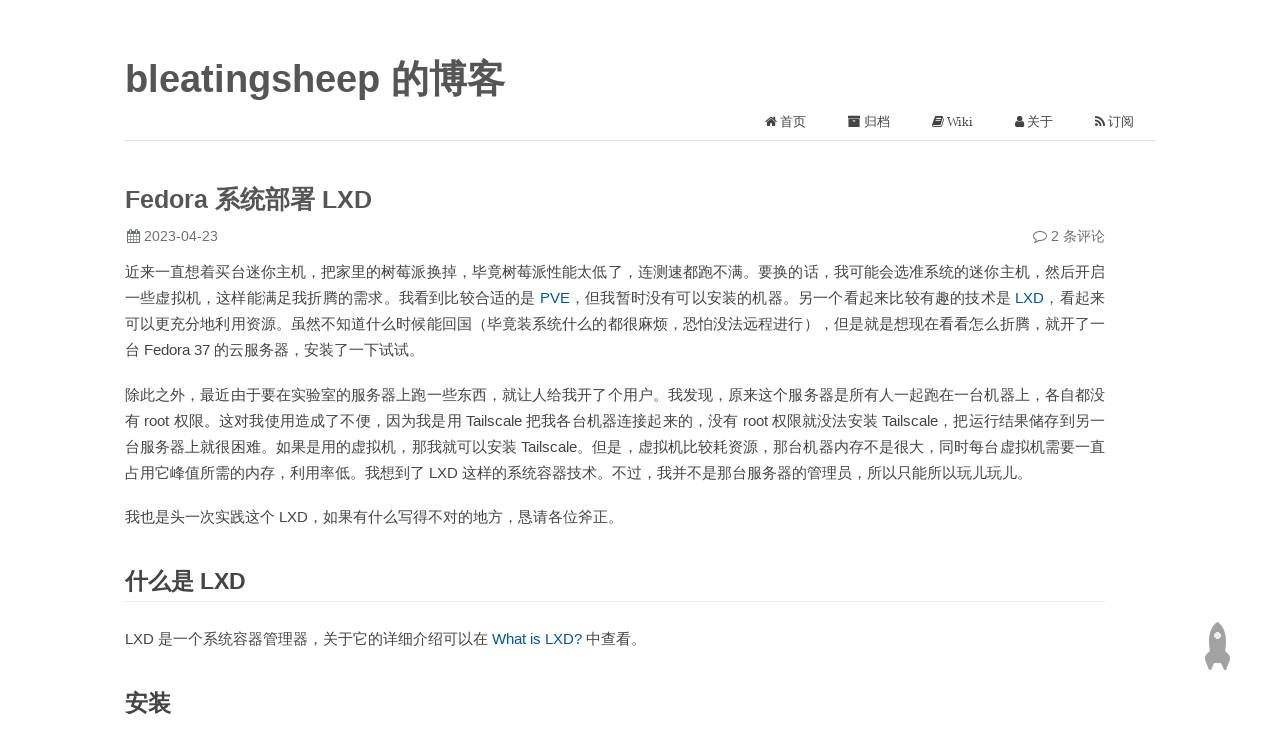

--- FILE ---
content_type: text/html; charset=utf-8
request_url: https://bleatingsheep.org/2023/04/23/Fedora-%E7%B3%BB%E7%BB%9F%E9%83%A8%E7%BD%B2-LXD/
body_size: 7981
content:
<!DOCTYPE html><html lang="zh-CN"><head><meta http-equiv="content-type" content="text/html; charset=utf-8"><meta content="width=device-width, initial-scale=1.0, maximum-scale=1.0, user-scalable=0" name="viewport"><meta content="yes" name="apple-mobile-web-app-capable"><meta content="black-translucent" name="apple-mobile-web-app-status-bar-style"><meta content="telephone=no" name="format-detection"><meta name="description" content=""><title>Fedora 系统部署 LXD | bleatingsheep 的博客</title><link rel="stylesheet" type="text/css" href="/css/style.css?v=1.0.0"><link rel="stylesheet" type="text/css" href="/js/lib/normalize.css"><link rel="stylesheet" type="text/css" href="/js/lib/pure-min.css"><link rel="stylesheet" type="text/css" href="/js/lib/grids-responsive-min.css"><link rel="stylesheet" href="/js/lib/font-awesome.min.css"><script type="text/javascript" src="/js/lib/jquery.min.js"></script><link rel="icon" mask="" sizes="any" href="/favicon.ico"><link rel="Shortcut Icon" type="image/x-icon" href="/favicon.ico"><link rel="apple-touch-icon" href="/apple-touch-icon.png"><link rel="apple-touch-icon-precomposed" href="/apple-touch-icon.png"><link rel="alternate" type="application/atom+xml" href="/atom.xml"><script>var _hmt = _hmt || [];
(function() {
  var hm = document.createElement("script");
  hm.src = 'https://hm.baidu.com/hm.js?' + '76da56ea60f52fccc65157687c2ff51a';
  var s = document.getElementsByTagName("script")[0];
  s.parentNode.insertBefore(hm, s);
  })();
</script><script type="text/javascript" src="/js/lib/clipboard.min.js"></script><script type="text/javascript" src="/js/lib/toastr.min.js"></script><link rel="stylesheet" href="/js/lib/toastr.min.css"><meta name="generator" content="Hexo 8.1.1"></head><body><div class="body_container"><div id="header"><div class="site-name"><h1 class="hidden">Fedora 系统部署 LXD</h1><a id="logo" href="/.">bleatingsheep 的博客</a><p class="description"></p></div><div id="nav-menu"><a href="/."><i class="fa fa-home"> 首页</i></a><a href="/archives/"><i class="fa fa-archive"> 归档</i></a><a href="/wiki/"><i class="fa fa-book"> Wiki</i></a><a href="/about/"><i class="fa fa-user"> 关于</i></a><a href="/atom.xml"><i class="fa fa-rss"> 订阅</i></a></div></div><div class="pure-g" id="layout"><div class="pure-u-1 pure-u-md-4-4"><div class="content_container"><div class="post"><h1 class="post-title">Fedora 系统部署 LXD</h1><div class="post-meta">2023-04-23</div><a class="disqus-comment-count" href="/2023/04/23/Fedora-%E7%B3%BB%E7%BB%9F%E9%83%A8%E7%BD%B2-LXD/#vcomment"><span class="valine-comment-count" data-xid="bleatingsheep.org/_posts/Fedora-系统部署-LXD.md"></span><span> 条评论</span></a><div class="post-content"><p>近来一直想着买台迷你主机，把家里的树莓派换掉，毕竟树莓派性能太低了，连测速都跑不满。要换的话，我可能会选准系统的迷你主机，然后开启一些虚拟机，这样能满足我折腾的需求。我看到比较合适的是 <a target="_blank" rel="noopener" href="https://www.proxmox.com/en/proxmox-ve">PVE</a>，但我暂时没有可以安装的机器。另一个看起来比较有趣的技术是 <a target="_blank" rel="noopener" href="https://linuxcontainers.org/lxd/introduction/">LXD</a>，看起来可以更充分地利用资源。虽然不知道什么时候能回国（毕竟装系统什么的都很麻烦，恐怕没法远程进行），但是就是想现在看看怎么折腾，就开了一台 Fedora 37 的云服务器，安装了一下试试。</p>
<span id="more"></span>

<p>除此之外，最近由于要在实验室的服务器上跑一些东西，就让人给我开了个用户。我发现，原来这个服务器是所有人一起跑在一台机器上，各自都没有 root 权限。这对我使用造成了不便，因为我是用 Tailscale 把我各台机器连接起来的，没有 root 权限就没法安装 Tailscale，把运行结果储存到另一台服务器上就很困难。如果是用的虚拟机，那我就可以安装 Tailscale。但是，虚拟机比较耗资源，那台机器内存不是很大，同时每台虚拟机需要一直占用它峰值所需的内存，利用率低。我想到了 LXD 这样的系统容器技术。不过，我并不是那台服务器的管理员，所以只能所以玩儿玩儿。</p>
<p>我也是头一次实践这个 LXD，如果有什么写得不对的地方，恳请各位斧正。</p>
<h2 id="什么是-LXD"><a href="#什么是-LXD" class="headerlink" title="什么是 LXD"></a>什么是 LXD</h2><p>LXD 是一个系统容器管理器，关于它的详细介绍可以在 <a target="_blank" rel="noopener" href="https://linuxcontainers.org/lxd/introduction/">What is LXD?</a> 中查看。</p>
<h2 id="安装"><a href="#安装" class="headerlink" title="安装"></a>安装</h2><p>如果你用的是 Ubuntu，安装过程可以参考 <a target="_blank" rel="noopener" href="https://linuxcontainers.org/lxd/getting-started-cli/">https://linuxcontainers.org/lxd/getting-started-cli/</a>。尽管该页面也有 Fedora 的安装步骤，但是并不完整。关于 Fedora 完整的安装步骤请前往 <a target="_blank" rel="noopener" href="https://github.com/ganto/copr-lxc4/wiki">Installation Guide</a> 查看。</p>
<p>本文就以 Fedora 37 为例。要安装 LXD，请执行下面的命令：</p>
<figure class="highlight sh"><table><tr><td class="gutter"><pre><span class="line">1</span><br><span class="line">2</span><br></pre></td><td class="code"><pre><span class="line"><span class="built_in">sudo</span> dnf copr <span class="built_in">enable</span> ganto/lxc4</span><br><span class="line"><span class="built_in">sudo</span> dnf install lxd</span><br></pre></td></tr></table></figure>

<p>当询问是否继续时，输入 <code>y</code>，回车继续。</p>
<p>安装完成后，需要添加必要的信息并启动服务，执行以下命令：</p>
<figure class="highlight sh"><table><tr><td class="gutter"><pre><span class="line">1</span><br><span class="line">2</span><br><span class="line">3</span><br><span class="line">4</span><br><span class="line">5</span><br><span class="line">6</span><br></pre></td><td class="code"><pre><span class="line"><span class="built_in">sudo</span> usermod -a -G lxd <span class="variable">$&#123;USER&#125;</span></span><br><span class="line"><span class="built_in">echo</span> <span class="string">&quot;root:1000000:65536&quot;</span> | <span class="built_in">sudo</span> <span class="built_in">tee</span> -a /etc/subuid &gt; /dev/null</span><br><span class="line"><span class="built_in">echo</span> <span class="string">&quot;root:1000000:65536&quot;</span> | <span class="built_in">sudo</span> <span class="built_in">tee</span> -a /etc/subgid &gt; /dev/null</span><br><span class="line"></span><br><span class="line"><span class="built_in">sudo</span> systemctl <span class="built_in">enable</span> lxd &amp;&amp; <span class="built_in">sudo</span> systemctl start lxd</span><br><span class="line"><span class="built_in">source</span> /etc/profile</span><br></pre></td></tr></table></figure>

<p>执行完毕后，可能需要退出登陆并重新登录。</p>
<h3 id="初始化"><a href="#初始化" class="headerlink" title="初始化"></a>初始化</h3><p>接下来我们初始化配置。执行以下命令：</p>
<figure class="highlight sh"><table><tr><td class="gutter"><pre><span class="line">1</span><br></pre></td><td class="code"><pre><span class="line">lxd init</span><br></pre></td></tr></table></figure>

<p>接下来会交互式地询问你一些问题，大部分问题回车使用默认选项即可，少部分可根据需要自行配置。在此过程中，我修改了存储池的大小、开启 API 端口，并要求在初始化完成后打印配置。</p>
<figure class="highlight plaintext"><table><tr><td class="gutter"><pre><span class="line">1</span><br><span class="line">2</span><br><span class="line">3</span><br><span class="line">4</span><br><span class="line">5</span><br><span class="line">6</span><br><span class="line">7</span><br><span class="line">8</span><br><span class="line">9</span><br><span class="line">10</span><br><span class="line">11</span><br><span class="line">12</span><br><span class="line">13</span><br><span class="line">14</span><br><span class="line">15</span><br><span class="line">16</span><br><span class="line">17</span><br><span class="line">18</span><br></pre></td><td class="code"><pre><span class="line">[fedora@vultr ~]$ lxd init</span><br><span class="line">Would you like to use LXD clustering? (yes/no) [default=no]: </span><br><span class="line">Do you want to configure a new storage pool? (yes/no) [default=yes]: </span><br><span class="line">Name of the new storage pool [default=default]: </span><br><span class="line">Name of the storage backend to use (btrfs, dir, lvm) [default=btrfs]:    </span><br><span class="line">Create a new BTRFS pool? (yes/no) [default=yes]: </span><br><span class="line">Would you like to use an existing empty block device (e.g. a disk or partition)? (yes/no) [default=no]: </span><br><span class="line">Size in GiB of the new loop device (1GiB minimum) [default=11GiB]: 25GiB</span><br><span class="line">Would you like to connect to a MAAS server? (yes/no) [default=no]: </span><br><span class="line">Would you like to create a new local network bridge? (yes/no) [default=yes]: </span><br><span class="line">What should the new bridge be called? [default=lxdbr0]: </span><br><span class="line">What IPv4 address should be used? (CIDR subnet notation, “auto” or “none”) [default=auto]: </span><br><span class="line">What IPv6 address should be used? (CIDR subnet notation, “auto” or “none”) [default=auto]: </span><br><span class="line">Would you like the LXD server to be available over the network? (yes/no) [default=no]: yes</span><br><span class="line">Address to bind LXD to (not including port) [default=all]: </span><br><span class="line">Port to bind LXD to [default=8443]: </span><br><span class="line">Would you like stale cached images to be updated automatically? (yes/no) [default=yes]: </span><br><span class="line">Would you like a YAML &quot;lxd init&quot; preseed to be printed? (yes/no) [default=no]: yes</span><br></pre></td></tr></table></figure>

<p>初始化只是自动帮你创建一些配置、存储、网络等，这个过程完全可以手动完成。熟悉本文提到的内容后，你可以自行查阅文档，在需要的时候手动更改相关配置。</p>
<!-- **注意：**`lxc` 命令中每个用户都有独立的配置、存储、实例等，只要该用户在 `lxd` 用户组中，即可使用，无需 root 权限。

x: 不确定，似乎只能单用户？
 -->

<h2 id="创建容器"><a href="#创建容器" class="headerlink" title="创建容器"></a>创建容器</h2><p>可以使用以下命令创建一个容器实例：</p>
<figure class="highlight sh"><table><tr><td class="gutter"><pre><span class="line">1</span><br></pre></td><td class="code"><pre><span class="line">lxc launch ubuntu:22.04 ubuntu-2204</span><br></pre></td></tr></table></figure>

<p>然后使用以下命令查看所有实例：</p>
<figure class="highlight sh"><table><tr><td class="gutter"><pre><span class="line">1</span><br></pre></td><td class="code"><pre><span class="line">lxc list</span><br></pre></td></tr></table></figure>

<p>你会看到如下输出：</p>
<figure class="highlight plaintext"><table><tr><td class="gutter"><pre><span class="line">1</span><br><span class="line">2</span><br><span class="line">3</span><br><span class="line">4</span><br><span class="line">5</span><br></pre></td><td class="code"><pre><span class="line">+-------------+---------+------+-----------------------------------------------+-----------+-----------+</span><br><span class="line">|    NAME     |  STATE  | IPV4 |                     IPV6                      |   TYPE    | SNAPSHOTS |</span><br><span class="line">+-------------+---------+------+-----------------------------------------------+-----------+-----------+</span><br><span class="line">| ubuntu-2204 | RUNNING |      | fd42:d4d2:bdbd:b0f9:216:3eff:fe1b:9410 (eth0) | CONTAINER | 0         |</span><br><span class="line">+-------------+---------+------+-----------------------------------------------+-----------+-----------+</span><br></pre></td></tr></table></figure>

<h2 id="修复防火墙问题"><a href="#修复防火墙问题" class="headerlink" title="修复防火墙问题"></a>修复防火墙问题</h2><p>如果你的容器分到了 IPv4 和 IPv6 地址，恭喜，你可能没有遇到防火墙的问题。如果你在上一步发现没有分配到 IPv4 地址，那么可能是防火墙阻拦了 DHCP 请求。Fedora 默认用的是 firewalld，用下面的命令信任该网络：</p>
<figure class="highlight sh"><table><tr><td class="gutter"><pre><span class="line">1</span><br><span class="line">2</span><br></pre></td><td class="code"><pre><span class="line"><span class="built_in">sudo</span> firewall-cmd --zone=trusted --change-interface=lxdbr0</span><br><span class="line"><span class="built_in">sudo</span> firewall-cmd --zone=trusted --change-interface=lxdbr0 --permanent</span><br></pre></td></tr></table></figure>

<p>完成后重启容器：</p>
<figure class="highlight sh"><table><tr><td class="gutter"><pre><span class="line">1</span><br></pre></td><td class="code"><pre><span class="line">lxc restart ubuntu-2204</span><br></pre></td></tr></table></figure>

<p>之后再执行 <code>lxc list</code>，可以看到容器已经分配到 IPv4 地址。</p>
<h2 id="体验"><a href="#体验" class="headerlink" title="体验"></a>体验</h2><p>使用下面的命令进入容器中的 shell：</p>
<figure class="highlight sh"><table><tr><td class="gutter"><pre><span class="line">1</span><br></pre></td><td class="code"><pre><span class="line">lxc <span class="built_in">exec</span> ubuntu-2204 bash</span><br></pre></td></tr></table></figure>

<p>在其中安装 Docker 进行测试，安装一切正常，安装后也可以正常运行。</p>
<figure class="highlight sh"><table><tr><td class="gutter"><pre><span class="line">1</span><br><span class="line">2</span><br><span class="line">3</span><br></pre></td><td class="code"><pre><span class="line"><span class="comment"># 在容器中执行</span></span><br><span class="line">curl -fsSL https://get.docker.com -o get-docker.sh</span><br><span class="line"><span class="built_in">sudo</span> sh get-docker.sh</span><br></pre></td></tr></table></figure>

<p>安装 Tailscale，创建虚拟网络也一切正常，可以与其他机器互联互通，没有发现任何问题。</p>
<h2 id="限制容器的可用资源"><a href="#限制容器的可用资源" class="headerlink" title="限制容器的可用资源"></a>限制容器的可用资源</h2><h3 id="内存和-CPU"><a href="#内存和-CPU" class="headerlink" title="内存和 CPU"></a>内存和 CPU</h3><p>可以使用以下命令限制容器的可用内存和 CPU：</p>
<figure class="highlight sh"><table><tr><td class="gutter"><pre><span class="line">1</span><br><span class="line">2</span><br></pre></td><td class="code"><pre><span class="line">lxc config <span class="built_in">set</span> ubuntu-2204 limits.memory 1024MiB</span><br><span class="line">lxc config <span class="built_in">set</span> ubuntu-2204 limits.cpu.allowance 50%</span><br></pre></td></tr></table></figure>

<p>此命令会把容器限制在 1G 内存和 50% CPU。</p>
<h3 id="硬盘"><a href="#硬盘" class="headerlink" title="硬盘"></a>硬盘</h3><p>限制硬盘空间需要用以下命令：</p>
<figure class="highlight sh"><table><tr><td class="gutter"><pre><span class="line">1</span><br><span class="line">2</span><br></pre></td><td class="code"><pre><span class="line">lxc config device add ubuntu-2204 root disk pool=default path=/</span><br><span class="line">lxc config device <span class="built_in">set</span> ubuntu-2204 root size 4GiB</span><br></pre></td></tr></table></figure>

<p>下面测试硬盘限制是否生效：</p>
<figure class="highlight plaintext"><table><tr><td class="gutter"><pre><span class="line">1</span><br><span class="line">2</span><br><span class="line">3</span><br><span class="line">4</span><br><span class="line">5</span><br><span class="line">6</span><br><span class="line">7</span><br><span class="line">8</span><br></pre></td><td class="code"><pre><span class="line">root@ubuntu-2204:/# dd if=/dev/urandom of=swapfile bs=2M count=3k</span><br><span class="line">dd: error writing &#x27;swapfile&#x27;: Disk quota exceeded</span><br><span class="line">1118+0 records in</span><br><span class="line">1117+0 records out</span><br><span class="line">2343370752 bytes (2.3 GB, 2.2 GiB) copied, 5.92697 s, 395 MB/s</span><br><span class="line">root@ubuntu-2204:/# df -h</span><br><span class="line">Filesystem      Size  Used Avail Use% Mounted on</span><br><span class="line">/dev/loop0       25G  4.2G   21G  17% /</span><br></pre></td></tr></table></figure>

<p>可以看到，我们把磁盘限制到 4GB 后，写入大于 4GB 的文件时就会出错。用 <code>df</code> 命令会看到已用空间为 4.2G。</p>
<p>LXD 的磁盘大小是基于文件系统的配额功能实现的。在这里我们用的是 Btrfs，而 Btrfs 不提供用户空间获取配额大小的功能，所以看到的依然是整个存储池的大小。不过，限制是确实实施了的。如果要想让容器内也可以看到限制后的磁盘大小，可以用 ZFS 等。</p>
<p><em>提示：</em><code>lxc config device add</code> 按说应该是向容器添加设备的命令。在添加前，我们创建容器时指定的“default”profile 应该已经包含了 <code>root</code> 设备，可以用 <code>lxc profile show default</code> 查看。我不清楚这条命令会不会覆盖设备，导致什么问题。但是，如果直接使用 <code>lxc config device set</code> 命令设置大小，会提示“Error: Device from profile(s) cannot be modified for individual instance. Override device or modify profile instead”。我简单测试过，用“default”profile 创建容器，向其中写入一些文件，再使用 <code>add</code> 命令添加设备后，写入的文件还在。所以，我不确定这两个命令究竟会不会出问题。一种规避的方法可能是，使用 <code>lxc init</code> 命令创建容器但不启动，用上面的命令设置好磁盘限额再启动。也许，我需要使用上面的命令添加一个来自不同存储池的 <code>root</code> 设备，观察发生什么。</p>
<h2 id="cloud-init"><a href="#cloud-init" class="headerlink" title="cloud-init"></a>cloud-init</h2><p>LXD 支持 cloud-init，其中“ubuntu”和“ubuntu-daily”映像服务器中的映像都支持，<a target="_blank" rel="noopener" href="https://images.linuxcontainers.org/">images</a> 源中带有“cloud”标记的也支持 cloud-init。这样我们就可以在创建映像时指定一些初始配置。</p>
<p>*提示：*回忆我们创建容器的命令 <code>lxc launch ubuntu:22.04 ubuntu-2204</code>，其中 <code>ubuntu:22.04</code> 就是映像，前面的 <code>ubuntu</code> 就表示该映像来自“ubuntu”映像服务器。若要通过“images”源中的 Fedora 云映像创建实例，可以执行 <code>lxc launch images:fedora/38/cloud fedora-38</code>。</p>
<p>接下来，我们复制默认的 profile，然后编辑：</p>
<figure class="highlight sh"><table><tr><td class="gutter"><pre><span class="line">1</span><br><span class="line">2</span><br><span class="line">3</span><br></pre></td><td class="code"><pre><span class="line">lxc profile copy default cloud-init</span><br><span class="line"><span class="built_in">export</span> EDITOR=nano</span><br><span class="line">lxc profile edit cloud-init</span><br></pre></td></tr></table></figure>

<p>在打开的文件中将 <code>config: &#123;&#125;</code> 修改成：</p>
<figure class="highlight yaml"><table><tr><td class="gutter"><pre><span class="line">1</span><br><span class="line">2</span><br><span class="line">3</span><br><span class="line">4</span><br><span class="line">5</span><br><span class="line">6</span><br><span class="line">7</span><br></pre></td><td class="code"><pre><span class="line"><span class="attr">config:</span> </span><br><span class="line">  <span class="attr">cloud-init.user-data:</span> <span class="string">|</span></span><br><span class="line"><span class="string">    #cloud-config</span></span><br><span class="line"><span class="string">    package_update: true</span></span><br><span class="line"><span class="string">    package_upgrade: true</span></span><br><span class="line"><span class="string">    packages:</span></span><br><span class="line"><span class="string">      - neofetch</span></span><br></pre></td></tr></table></figure>

<p>然后运行：</p>
<figure class="highlight sh"><table><tr><td class="gutter"><pre><span class="line">1</span><br></pre></td><td class="code"><pre><span class="line">lxc launch images:fedora/38/cloud fedora-cloud -p cloud-init</span><br></pre></td></tr></table></figure>

<p>然后执行 <code>lxc exec fedora-cloud bash</code> 进入容器 shell，执行：</p>
<figure class="highlight sh"><table><tr><td class="gutter"><pre><span class="line">1</span><br><span class="line">2</span><br></pre></td><td class="code"><pre><span class="line"><span class="comment"># 容器内执行</span></span><br><span class="line">cloud-init status --<span class="built_in">wait</span></span><br></pre></td></tr></table></figure>

<p>一切正常的话，我们可以看到如下输出：</p>
<figure class="highlight plaintext"><table><tr><td class="gutter"><pre><span class="line">1</span><br><span class="line">2</span><br></pre></td><td class="code"><pre><span class="line">.....................................</span><br><span class="line">status: done</span><br></pre></td></tr></table></figure>

<p>接着运行 <code>neofetch</code>，可以看到指定的包已经安装好了。</p>
<h2 id="端口映射"><a href="#端口映射" class="headerlink" title="端口映射"></a>端口映射</h2><h3 id="使用-device-进行映射"><a href="#使用-device-进行映射" class="headerlink" title="使用 device 进行映射"></a>使用 device 进行映射</h3><figure class="highlight sh"><table><tr><td class="gutter"><pre><span class="line">1</span><br></pre></td><td class="code"><pre><span class="line">lxc config device add ubuntu-2204 ssh proxy listen=<span class="string">&quot;tcp:[::]:8022&quot;</span> connect=<span class="string">&quot;tcp:[::1]:22&quot;</span></span><br></pre></td></tr></table></figure>

<p>为了验证端口映射是否成功，可以执行 <code>ssh -p 8022 root@localhost</code> 尝试连接，出现指纹提示则说明成功。由于未配置相关密钥，ssh 无法登录，但端口确实是映射上了的。</p>
<p>需要注意的是，使用此方法映射后会丢失源地址信息。若要保留，可以在命令末尾添加 <code>nat=true</code> 以启用 NAT 模式，但需要满足以下条件：</p>
<ol>
<li>源地址不能是通配符地址，也就是不能使用 <code>[::]</code>。</li>
<li>目的地址必须是容器的某个静态地址，也就是不能使用回环地址 <code>[::1]</code>。</li>
</ol>
<h3 id="使用-network-forward-命令进行映射"><a href="#使用-network-forward-命令进行映射" class="headerlink" title="使用 network forward 命令进行映射"></a>使用 <code>network forward</code> 命令进行映射</h3><p>另一种端口映射的方式是使用 <code>netowrk forward</code> 命令。</p>
<p>运行 <code>lxc network forward create</code> 和 <code>lxc network forward port add</code> 查看帮助。</p>
<p>要把宿主机的 [2001:19f0:1000:2562:5400:4ff:fe68:addf]:8022 端口映射到容器“ubuntu-2204”的 22 端口，执行：</p>
<figure class="highlight sh"><table><tr><td class="gutter"><pre><span class="line">1</span><br><span class="line">2</span><br></pre></td><td class="code"><pre><span class="line">lxc network forward create lxdbr0 <span class="string">&quot;`2001:19f0:1000:2562:5400:4ff:fe68:addf`&quot;</span> <span class="comment"># 创建网络转发</span></span><br><span class="line">lxc network forward port add lxdbr0 <span class="string">&quot;2001:19f0:1000:2562:5400:4ff:fe68:addf&quot;</span> tcp 8022 <span class="string">&quot;fd42:d4d2:bdbd:b0f9:216:3eff:fed9:7958&quot;</span> 22 <span class="comment"># 添加端口转发</span></span><br></pre></td></tr></table></figure>

<p>其中 <code>2001:19f0:1000:2562:5400:4ff:fe68:addf</code> 为本机的 IP 地址，<code>fd42:d4d2:bdbd:b0f9:216:3eff:fed9:7958</code> 为容器 IP 地址。</p>
<p>虽然本命令并不要求容器必须有静态 IP，但文档中并未保证容器的 IP 不会变化，因此依然建议给容器配置静态 IP 并将端口转发到静态 IP 上。</p>
<p>此命令只能将主机上某个 IP 上的端口转发到容器中，像“[::]”这样的地址将无法转发（尽管可以添加相关规则，但无效）。</p>
<h3 id="端口映射总结"><a href="#端口映射总结" class="headerlink" title="端口映射总结"></a>端口映射总结</h3><p>LXD 的端口映射没有 Docker 等技术来得方便，要么会丢失源地址，要么无法同时映射主机的所有地址。在实际使用中，请根据自己的需求，合理选择端口映射的方式。</p>
<h2 id="图解"><a href="#图解" class="headerlink" title="图解"></a>图解</h2><img src="/2023/04/23/Fedora-%E7%B3%BB%E7%BB%9F%E9%83%A8%E7%BD%B2-LXD/overview.svg" class="">

<p>上图展示了前文中创建的存储、网络、profile 和容器实例，分别使用命令 <code>lxc storage show default</code>、<code>lxc network show lxdbr0</code>、<code>lxc profile show default</code> 和 <code>lxc config show ubuntu-2204</code> 获取到相关信息。箭头表示使用关系，实线箭头表示直接使用，虚线箭头表示间接使用。可以看到，默认 profile 使用了我们使用向导创建的存储和网络（即“default”和“lxdbr0”），容器实例使用了默认 profile，因此也间接使用了相关的存储和网络。所以它们各自的“used_by”字段既包含了 profile，也包含了实例。另外值得注意的是，相关映像也使用了存储。这样做的好处是，创建容器实例时，可以直接利用 Btrfs、ZFS、LVM 等文件系统的写时复制特性，加快容器创建的速度，并节约磁盘空间。</p>
<p>我把本图放在最后，是希望本图可以成功串起本文中提到的概念，起总结作用，而非放在开头，让读者难以理解具体每一部分是如何起作用的。</p>
<p>最后，再次强调，我接触 LXD 到现在为止也只有一天半的时间，本文只是记录一下我自己踩的坑，同时填补没有中文的相对全面的上手资料的空白。文中难免有所疏漏，恳请各位读者斧正。</p>
<h2 id="容器无法访问网络的问题"><a href="#容器无法访问网络的问题" class="headerlink" title="容器无法访问网络的问题"></a>容器无法访问网络的问题</h2><p>如果出现容器无法访问网络的问题，可以尝试以下命令：</p>
<figure class="highlight sh"><table><tr><td class="gutter"><pre><span class="line">1</span><br><span class="line">2</span><br></pre></td><td class="code"><pre><span class="line"><span class="keyword">for</span> ipt <span class="keyword">in</span> iptables iptables-legacy ip6tables ip6tables-legacy; <span class="keyword">do</span> <span class="built_in">sudo</span> <span class="variable">$ipt</span> --flush; <span class="built_in">sudo</span> <span class="variable">$ipt</span> --flush -t nat; <span class="built_in">sudo</span> <span class="variable">$ipt</span> --delete-chain; <span class="built_in">sudo</span> <span class="variable">$ipt</span> --delete-chain -t nat; <span class="built_in">sudo</span> <span class="variable">$ipt</span> -P FORWARD ACCEPT; <span class="built_in">sudo</span> <span class="variable">$ipt</span> -P INPUT ACCEPT; <span class="built_in">sudo</span> <span class="variable">$ipt</span> -P OUTPUT ACCEPT; <span class="keyword">done</span></span><br><span class="line"><span class="built_in">sudo</span> systemctl reload snap.lxd.daemon</span><br></pre></td></tr></table></figure>

<p>具体为什么会出现这种问题，我也不清楚，详见参考资料中的讨论。使用此命令后，在宿主机重启前，容器可以成功访问网络。</p>
<!-- 已知：Fedora37直接安装没问题，Ubuntu22.04，已经安装了 Docker 再安装LXD，出现问题 -->

<h2 id="参考资料"><a href="#参考资料" class="headerlink" title="参考资料"></a>参考资料</h2><h3 id="LXD-介绍"><a href="#LXD-介绍" class="headerlink" title="LXD 介绍"></a>LXD 介绍</h3><p><a target="_blank" rel="noopener" href="https://linuxcontainers.org/lxd/introduction/">What is LXD?</a></p>
<p><a target="_blank" rel="noopener" href="https://www.bilibili.com/video/av685457764">Linux 容器和虚拟化——第一部分，LXD入门</a></p>
<p><a target="_blank" rel="noopener" href="https://images.linuxcontainers.org/">Image server for LXC and LXD</a></p>
<h3 id="Fedora-系统安装-LXD"><a href="#Fedora-系统安装-LXD" class="headerlink" title="Fedora 系统安装 LXD"></a>Fedora 系统安装 LXD</h3><p><a target="_blank" rel="noopener" href="https://github.com/ganto/copr-lxc4/wiki">Installation Guide</a></p>
<p><a target="_blank" rel="noopener" href="https://github.com/ganto/copr-lxc4/wiki/Getting-Started-with-LXD-on-Fedora">Getting Started with LXD on Fedora</a></p>
<h3 id="限制实例可用资源"><a href="#限制实例可用资源" class="headerlink" title="限制实例可用资源"></a>限制实例可用资源</h3><p><a target="_blank" rel="noopener" href="https://linuxcontainers.org/lxd/docs/master/reference/instance_options/#resource-limits">Resource limits</a></p>
<p><a target="_blank" rel="noopener" href="https://discuss.linuxcontainers.org/t/example-for-set-storage-limit/11510">Example for set storage limit</a></p>
<h3 id="配置-LXD-实例"><a href="#配置-LXD-实例" class="headerlink" title="配置 LXD 实例"></a>配置 LXD 实例</h3><p><a target="_blank" rel="noopener" href="https://linuxcontainers.org/lxd/docs/master/howto/instances_configure/">Instance options</a></p>
<p><a target="_blank" rel="noopener" href="https://linuxcontainers.org/lxd/docs/latest/cloud-init/">How to use <code>cloud-init</code></a></p>
<p><a target="_blank" rel="noopener" href="https://linuxcontainers.org/lxd/docs/master/profiles/">How to use profiles</a></p>
<h3 id="LXD-网络"><a href="#LXD-网络" class="headerlink" title="LXD 网络"></a>LXD 网络</h3><p><a target="_blank" rel="noopener" href="https://linuxcontainers.org/lxd/docs/latest/howto/network_forwards/">How to configure network forwards</a></p>
<p><a target="_blank" rel="noopener" href="https://discuss.linuxcontainers.org/t/forward-port-80-and-443-from-wan-to-container/2042">Forward port 80 and 443 from WAN to container</a></p>
<p><a target="_blank" rel="noopener" href="https://discuss.linuxcontainers.org/t/containers-do-not-have-outgoing-internet-access/10844">Containers do not have outgoing internet access</a></p>
</div><div class="tags"><a href="/tags/Fedora/"><i class="fa fa-tag"></i>Fedora</a><a href="/tags/Linux/"><i class="fa fa-tag"></i>Linux</a><a href="/tags/LXD/"><i class="fa fa-tag"></i>LXD</a></div><div class="post-nav"><a class="pre" href="/2023/07/01/Cloudflare-Tunnel-%E7%9A%84%E4%BD%BF%E7%94%A8%E6%96%B9%E6%B3%95/">Cloudflare Tunnel 的使用方法</a><a class="next" href="/2023/02/11/%E4%BD%BF%E7%94%A8-DisplayCAL-%E5%92%8C-Spyder-%E7%BA%A2%E8%93%9D%E8%9C%98%E8%9B%9B%E6%A0%A1%E8%89%B2%E4%BB%AA%E8%BF%9B%E8%A1%8C%E5%B1%8F%E5%B9%95%E6%A0%A1%E8%89%B2%E7%9A%84%E6%B3%A8%E6%84%8F%E4%BA%8B%E9%A1%B9/">使用 DisplayCAL 和 Spyder 红蓝蜘蛛校色仪进行屏幕校色的注意事项</a></div><div id="vcomment"></div><script src="//unpkg.com/valine@latest/dist/Valine.min.js"></script><script>var notify = 'false' == 'true' ? true : false;
var verify = 'false' == 'true' ? true : false;
var GUEST_INFO = ['nick','mail','link'];
var guest_info = 'nick,mail,link'.split(',').filter(function(item){
  return GUEST_INFO.indexOf(item) > -1
});
guest_info = guest_info.length == 0 ? GUEST_INFO :guest_info;
window.valine = new Valine({
  el:'#vcomment',
  notify:notify,
  verify:verify,
  appId:'eF5widAEDbOaAndcDJGQp7Rh-gzGzoHsz',
  appKey:'WyOY5xy1Lo6xy1FLLTbpkwEM',
  placeholder:'',
  avatar:'mm',
  guest_info:guest_info,
  pageSize:'10',
  path: 'bleatingsheep.org/_posts/Fedora-系统部署-LXD.md',
  requiredFields: ['nick','mail']
})
</script></div></div></div><div class="pure-u-1 pure-u-md-4-4"><div id="footer">Copyright © 2026 <a href="/." rel="nofollow">bleatingsheep 的博客.</a> Powered by<a rel="nofollow" target="_blank" href="https://hexo.io"> Hexo.</a><a rel="nofollow" target="_blank" href="https://github.com/tufu9441/maupassant-hexo"> Theme</a> by<a rel="nofollow" target="_blank" href="https://github.com/pagecho"> Cho.</a></div></div></div><a class="show" id="rocket" href="#top"></a><script type="text/javascript" src="/js/totop.js?v=1.0.0" async></script><script type="text/javascript" src="/js/copycode.js" successtext="复制成功!"></script><link rel="stylesheet" type="text/css" href="/css/copycode.css"><script type="text/javascript" src="/js/codeblock-resizer.js?v=1.0.0"></script><script type="text/javascript" src="/js/smartresize.js?v=1.0.0"></script></div></body></html>

--- FILE ---
content_type: text/css; charset=utf-8
request_url: https://bleatingsheep.org/css/style.css?v=1.0.0
body_size: 10650
content:
/**
 *
 * @package Maupassant
 * @author cho
 * @version 2.0
 * @link http://chopstack.com
 */
/*
pure css setting
When setting the primary font stack, apply it to the Pure grid units along
with `html`, `button`, `input`, `select`, and `textarea`. Pure Grids use
specific font stacks to ensure the greatest OS/browser compatibility.
*/
html,
button,
input,
select,
textarea,
.MJXc-TeX-unknown-R,
.pure-g [class*="pure-u"] {
    /* Set your content font stack here: */
    font-family: Arial, sans-serif !important;
}

body {
    background-color: #FFF;
    color: #444;
    font-family: "TIBch", "Classic Grotesque W01", "Helvetica Neue", Arial, "Hiragino Sans GB", "STHeiti", "Microsoft YaHei", "WenQuanYi Micro Hei", SimSun, sans-serif;
    -webkit-font-smoothing: antialiased;
    -moz-osx-font-smoothing: grayscale;
    font-size: 14px;
}

.body_container {
    padding: 0 60px;
    max-width: 1150px;
    margin: 0 auto;
}

.content_container {
    padding-right: 50px;
    padding-top: 20px;
}

a,
button.submit {
    color: #6E7173;
    text-decoration: none;
    -webkit-transition: all .1s ease-in;
    -moz-transition: all .1s ease-in;
    -o-transition: all .1s ease-in;
    transition: all .1s ease-in;
}

a:hover,
a:active {
    color: #444;
}

a:focus {
    outline: auto;
}

.clear {
    clear: both;
}

div {
    box-sizing: border-box;
}

#header {
    padding: 58px 0 0;
    text-align: left;
    border-bottom: 1px solid #ddd;
    position: relative;
}

#header .site-name {
    margin-bottom: 40px;
}

#header .site-name h1 {
    padding: 0;
    margin: 0;
    height: 0;
    overflow: hidden;
}

#header .site-name #logo {
    font-weight: bold;
    font-size: 38px;
    line-height: 1.12;
    color: #555;
}

#header .site-name #logo span,
#header .site-name #logo:hover {
    color: #777;
}

#header .site-name .description {
    margin: .2em 0 0;
    color: #999;
}

#header #nav-menu {
    margin: 10px 0 -1px;
    padding: 0;
    position: absolute;
    right: 0;
    bottom: 0;
}

#header #nav-menu a {
    display: inline-block;
    padding: 3px 20px 3px;
    line-height: 30px;
    color: #444;
    font-size: 13px;
    border: 1px solid transparent;
}

#header #nav-menu a:hover {
    border-bottom-color: #444;
}

#header #nav-menu a.current {
    border: 1px solid #ddd;
    border-bottom-color: #fff;
}

#sidebar {
    border-left: 1px solid #ddd;
    padding-left: 35px;
    margin-top: 40px;
    padding-bottom: 20px;
    word-wrap: break-word;
}

#sidebar .widget {
    margin-bottom: 30px;
}

#sidebar .widget .widget-title {
    color: #6E7173;
    line-height: 2.7;
    margin-top: 0;
    font-size: 16px;
    border-bottom: 1px solid #ddd;
    display: block;
    font-weight: normal;
}

#sidebar .widget .comments-title {
    color: #6E7173;
    line-height: 2.7;
    margin-top: 0;
    font-size: 16px;
    border-bottom: 0px solid #ddd;
    display: block;
    font-weight: normal;
}

#sidebar .widget .tagcloud {
    margin-top: 10px;
}

#sidebar .widget .tagcloud a {
    line-height: 1.5;
    padding: 5px;
}

#sidebar .widget ul {
    list-style: none;
    padding: 0;
}

#sidebar .widget ul li {
    margin: 5px 0;
    line-height: 1.5;
}

#sidebar .widget .category-list-count {
    padding-left: 5px;
    color: #6E7173;
}

#sidebar .widget .category-list-count::before {
    content: "(";
}

#sidebar .widget .category-list-count::after {
    content: ")";
}

#sidebar .widget .search-form {
    position: relative;
    overflow: hidden;
}

#sidebar .widget .search-form input {
    background: #fff 8px 8px no-repeat url([data-uri]%2BR8AAAACXBIWXMAAAsTAAALEwEAmpwYAAAAIGNIUk0AAG11AABzoAAA%2FN0AAINkAABw6AAA7GgAADA%2BAAAQkOTsmeoAAAESSURBVHjajNCxS9VRGMbxz71E4OwgoXPQxVEpXCI47%2BZqGP0LCoJO7UVD3QZzb3SwcHB7F3Uw3Zpd%2FAPCcJKG7Dj4u%2FK7Pwp94HDg5Xyf5z1Pr9YKImKANTzFXxzjU2ae6qhXaxURr%2FAFl9hHDy%2FwEK8z89sYVEp5gh84wMvMvGiSJ%2FEV85jNzLMR1McqfmN5BEBmnmMJFSvtpH7jdJiZv7q7Z%2BZPfMdcF6rN%2FT%2F1m2LGBkd4HhFT3dcRMY2FpskxaLNpayciHrWAGeziD7b%2BVfkithuTk8bkGa4wgWFmbrSTZOYeBvjc%2BucQj%2FEe6xHx4Taq1nrnKaW8K6XUUsrHWuvNevdRRLzFGwzvDbXAB9cDAHvhedDruuxSAAAAAElFTkSuQmCC);
    padding: 7px 11px 7px 28px;
    line-height: 16px;
    border: 1px solid #bbb;
    width: 65%;
    -webkit-border-radius: 5px;
    -moz-border-radius: 5px;
    -ms-border-radius: 5px;
    -o-border-radius: 5px;
    border-radius: 5px;
    -webkit-box-shadow: none;
    -moz-box-shadow: none;
    box-shadow: none;
}

/* title for search result or tagged posts*/
.label-title {
    margin-top: 1.1em;
    font-size: 20px;
    font-weight: normal;
    color: #888;
}

.post {
    padding: 25px 0 15px;
}

.post .post-title {
    margin: 0;
    color: #555;
    text-align: left;
    font-weight: bold;
    font-size: 25px;
    line-height: 1.1;
}

.post .post-title a {
    color: #555;
}

.post .post-meta {
    padding: 0;
    margin: 15px 0 0;
    color: #6E7173;
    float: left;
    display: inline;
    text-indent: .15em;
}

.post .post-meta:before {
    font-family: "FontAwesome";
    content: "\f073";
    padding-right: 0.3em;
}

.post .post-meta .category:before {
    font-family: "FontAwesome";
    content: "\f07c";
    padding-right: 0.3em;
}

.post .post-meta #busuanzi_value_page_pv:before {
    font-family: "FontAwesome";
    content: "\f024";
    padding-right: 0.3em;
}

.post .ds-thread-count {
    padding: 0;
    margin: 15px 0 0;
    color: #6E7173;
    float: right;
    display: inline;
    text-indent: .15em;
}

.post .ds-thread-count:before {
    font-family: "FontAwesome";
    content: "\f0e5";
    padding-right: 0.3em;
}

.post .ds-thread-count:hover {
    color: #444;
}

.post .disqus-comment-count {
    padding: 0;
    margin: 15px 0 0;
    color: #6E7173;
    float: right;
    display: inline;
    text-indent: .15em;
}

.post .disqus-comment-count:before {
    font-family: "FontAwesome";
    content: "\f0e5";
    padding-right: 0.3em;
}

.post .disqus-comment-count:hover {
    color: #444;
}

.post .post-content {
    clear: left;
    font-size: 15px;
    line-height: 1.77;
    color: #444;
    padding-top: 15px;
    text-align: justify;
    text-justify: distribute;
    word-break: normal;
}

.post .post-content h2 {
    margin: 1.4em 0 1.1em;
    border-bottom: 1px solid #eee;
    overflow: hidden;
}

.post .post-content h3 {
    margin: 1.4em 0 1.1em;
}

.post .post-content pre code {
    padding: 0 2em;
}

.post .post-content p {
    margin: 0 0 1.234em;
    word-break: break-word;
    overflow-wrap: break-word;
}

.post .post-content p code {
    display: inline-block;
    margin: 0 5px;
    padding: 0 5px;
    background: #f7f8f8;
    font-family: Menlo, Consolas, monospace !important;
}

.post .post-content p a {
    color: #01579f;
    padding-bottom: 2px;
    word-break: normal;
}

.post .post-content p a:hover {
    text-decoration: underline;
}

.post .post-content .caption {
    color: #444;
    display: block;
    font-size: 0.9em;
    margin-top: 0.1em;
    position: relative;
    text-align: center;
}

.post .post-content hr {
    margin: 2.4em auto;
    border: none;
    border-top: 1px solid #eee;
    position: relative;
}

.post .post-content img {
    max-width: 100%;
    padding: 0.5em 0;
    margin: auto;
    display: block;
}

.post .post-content ul,
.post .post-content ol {
    border-radius: 3px;
    margin: 1em 0;
}

.post .post-content ul ul,
.post .post-content ol ul {
    margin: 0;
}

.post .post-content ul code,
.post .post-content ol code {
    display: inline-block;
    margin: 0 5px;
    padding: 0px 5px;
    background: #f7f8f8;
    font-family: Menlo, Consolas, monospace !important;
}

.post .post-content ul a,
.post .post-content ol a {
    color: #01579f;
    padding-bottom: 2px;
    word-break: normal;
}

.post .post-content ul a:hover,
.post .post-content ol a:hover {
    text-decoration: underline;
}

.post .post-content .tagcloud {
    margin: 0 0 30px 0;
}

.post .post-content .tagcloud a {
    padding: 0px 5px;
    margin: 3px;
    display: inline-block;
    border: 1px solid #808080;
    border-radius: 999em;
    color: #aaa;
}

.post .post-content .tagcloud a:hover {
    color: #fff;
    border: 1px solid #808080;
    background: #808080;
}

.post .post-content .one-tag-list {
    margin: 30px 0;
}

.post .post-content .one-tag-list .tag-name .tag-text {
    margin-left: 5px;
    font-size: 16px;
    font-weight: bold;
}

.post .tags a {
    margin-right: .5em;
}

.post .tags a i {
    padding-right: 0.3em;
}

.page-navigator {
    border-top: 1px solid #ddd;
    list-style: none;
    margin-top: 25px;
    padding: 25px 0 0;
    font-size: 14px;
    text-align: center;
}

.page-navigator .page-number {
    display: inline-block;
    margin: 0 5px 5px 0;
}

.page-navigator a,
.page-navigator span {
    display: inline-block;
    height: 25px;
    line-height: 25px;
    padding: 5px 9px;
    border: 1px solid #DDD;
    text-align: center;
}

.page-navigator a:hover,
.page-navigator span:hover {
    background: #F8F8F8;
    border-bottom-color: #D26911;
}

.page-navigator a.prev,
.page-navigator span.prev {
    float: left;
}

.page-navigator a.prev:before,
.page-navigator span.prev:before {
    font-family: "FontAwesome";
    content: "\f100";
    padding-right: 0.3em;
}

.page-navigator a.next,
.page-navigator span.next {
    float: right;
}

.page-navigator a.next:after,
.page-navigator span.next:after {
    font-family: "FontAwesome";
    content: "\f101";
    padding-left: 0.3em;
}

.page-navigator .current {
    background: #F8F8F8;
    border-bottom-color: #D26911;
}

.page-navigator .space {
    border: none;
    padding: 5px 5px;
}

#footer {
    padding: .8em 0 3.6em;
    margin-top: 1em;
    line-height: 2.5;
    color: #6E7173;
    text-align: center;
}

#footer span {
    font-size: .9em;
}

/* for archive page starts*/
.post-archive {
    font-size: 15px;
    line-height: 2;
    padding-bottom: .8em;
}

.post-archive h2 {
    margin: 0;
    font: bold 25px / 1.1 "ff-tisa-web-pro", Cambria, "Times New Roman", Georgia, Times, sans-serif;
}

.post-archive .date {
    padding-right: .7em;
}

/* for archive page ends*/
/* middle*/
@media print,
screen and (max-width: 48em) {
    .body_container {
        padding: 0 30px;
    }

    .content_container {
        padding-right: 15px;
    }

    .hidden_mid_and_down {
        display: none !important;
    }

    #sidebar {
        border-left-width: 0px;
    }

    #header .site-name {
        margin-bottom: 20px;
        text-align: center;
    }

    #header #nav-menu {
        position: relative;
        text-align: center;
    }

    #header #nav-menu a {
        padding: 0 15px;
        line-height: 27px;
        height: 27px;
        font-size: 13px;
    }
}

/* small*/
@media print,
screen and (max-width: 35.5em) {
    .body_container {
        padding: 0 20px;
    }

    .content_container {
        padding-right: 0;
    }
}

blockquote,
.stressed {
    -moz-box-sizing: border-box;
    box-sizing: border-box;
    margin: 2.5em 0;
    padding: 0 0 0 50px;
    color: #555;
    border-left: none;
}

blockquote::before,
.stressed-quote::before {
    content: "\201C";
    display: block;
    font-family: times;
    font-style: normal;
    font-size: 48px;
    color: #444;
    font-weight: bold;
    line-height: 30px;
    margin-left: -50px;
    position: absolute;
}

strong,
b,
em {
    font-weight: bold;
}

pre {
    margin: 2em 0;
}

.hidden1 {
    display: none;
}

/* back-to-top rocket*/
@media print,
screen and (min-width: 48em) {
    #rocket {
        position: fixed;
        right: 50px;
        bottom: 50px;
        display: block;
        visibility: hidden;
        width: 26px;
        height: 48px;
        background: url("[data-uri]") no-repeat 50% 0;
        opacity: 0;
        -webkit-transition: visibility 0.6s cubic-bezier(0.6, 0.04, 0.98, 0.335), opacity 0.6s cubic-bezier(0.6, 0.04, 0.98, 0.335), -webkit-transform 0.6s cubic-bezier(0.6, 0.04, 0.98, 0.335);
        -moz-transition: visibility 0.6s cubic-bezier(0.6, 0.04, 0.98, 0.335), opacity 0.6s cubic-bezier(0.6, 0.04, 0.98, 0.335), -moz-transform 0.6s cubic-bezier(0.6, 0.04, 0.98, 0.335);
        transition: visibility 0.6s cubic-bezier(0.6, 0.04, 0.98, 0.335), opacity 0.6s cubic-bezier(0.6, 0.04, 0.98, 0.335), transform 0.6s cubic-bezier(0.6, 0.04, 0.98, 0.335);
    }

    #rocket i {
        display: block;
        margin-top: 48px;
        height: 14px;
        background: url("[data-uri]") no-repeat 50% -48px;
        opacity: .5;
        -webkit-transition: -webkit-transform .2s;
        -moz-transition: -moz-transform .2s;
        transition: transform .2s;
        -webkit-transform-origin: 50% 0;
        -moz-transform-origin: 50% 0;
        transform-origin: 50% 0;
    }

    #rocket:hover {
        background-position: 50% -62px;
    }

    #rocket:hover i {
        background-position: 50% 100%;
        -webkit-animation: flaming .7s infinite;
        -moz-animation: flaming .7s infinite;
        animation: flaming .7s infinite;
    }

    #rocket.show {
        visibility: visible;
        opacity: 1;
    }

    #rocket.launch {
        background-position: 50% -62px;
        opacity: 0;
        -webkit-transform: translateY(-500px);
        -moz-transform: translateY(-500px);
        -ms-transform: translateY(-500px);
        transform: translateY(-500px);
        pointer-events: none;
    }

    #rocket.launch i {
        background-position: 50% 100%;
        -webkit-transform: scale(1.4, 3.2);
        -moz-transform: scale(1.4, 3.2);
        transform: scale(1.4, 3.2);
    }
}

/* *******************************************************
* Process timelime, (homepage)
******************************************************* */
#process {
    padding: 80px 0;
    background-color: #fff;
}

#process .col-md-2 i {
    font-size: 50px;
    position: relative;
    top: 10px;
}

#process .timeline-centered {
    position: relative;
    margin-bottom: 30px;
}

#process .timeline-centered::before,
#process .timeline-centered::after,
#process .timeline-centered::before,
#process .timeline-centered::after {
    content: " ";
    display: table;
}

#process .timeline-centered::after {
    clear: both;
}

#process .timeline-centered::before {
    content: '';
    position: absolute;
    display: block;
    width: 4px;
    background: #f5f5f6;
    /*left: 50%;*/
    top: 50px;
    bottom: 50px;
    margin-left: 10px;
}

#process .timeline-centered .timeline-entry {
    position: relative;
    /*width: 50%;
    float: right;*/
    margin-top: 5px;
    margin-left: 20px;
    margin-bottom: 10px;
    clear: both;
}

#process .timeline-centered .timeline-entry::before,
#process .timeline-centered .timeline-entry::after {
    content: " ";
    display: table;
}

#process .timeline-centered .timeline-entry::after {
    clear: both;
}

#process .timeline-centered .timeline-entry.begin {
    margin-bottom: 0;
}

#process .timeline-centered .timeline-entry.left-aligned {
    float: left;
}

#process .timeline-centered .timeline-entry.left-aligned .timeline-entry-inner {
    margin-left: 0;
    margin-right: -18px;
}

#process .timeline-centered .timeline-entry.left-aligned .timeline-entry-inner .timeline-time {
    left: auto;
    right: -100px;
    text-align: left;
}

#process span.number {
    font-family: 'Georgia', serif, Helvetica, "Helvetica Neue", "Hiragino Sans GB", "Microsoft YaHei", "Source Han Sans CN", "WenQuanYi Micro Hei", Arial, sans-serif;
    font-style: italic;
    font-size: 20px;
    line-height: 0;
    color: #E7E7E5;
    position: relative;
    top: -4px;
}

#process .timeline-centered .timeline-entry.left-aligned .timeline-entry-inner .timeline-icon {
    float: right;
}

#process .timeline-centered .timeline-entry.left-aligned .timeline-entry-inner .timeline-label {
    margin-left: 0;
    margin-right: 70px;
}

#process .timeline-centered .timeline-entry.left-aligned .timeline-entry-inner .timeline-label::after {
    left: auto;
    right: 0;
    margin-left: 0;
    margin-right: -9px;
    -moz-transform: rotate(180deg);
    -o-transform: rotate(180deg);
    -webkit-transform: rotate(180deg);
    -ms-transform: rotate(180deg);
    transform: rotate(180deg);
}

.timeline-label p {
    font-family: Helvetica, "Helvetica Neue", "Hiragino Sans GB", "Microsoft YaHei", "Source Han Sans CN", "WenQuanYi Micro Hei", Arial, sans-serif;
    margin-bottom: 3px;
}

#process .timeline-centered .timeline-entry .timeline-entry-inner {
    position: relative;
    margin-left: -20px;
}

#process .timeline-centered .timeline-entry .timeline-entry-inner::before,
#process .timeline-centered .timeline-entry .timeline-entry-inner::after {
    content: " ";
    display: table;
}

#process .timeline-centered .timeline-entry .timeline-entry-inner::after {
    clear: both;
}

#process .timeline-centered .timeline-entry .timeline-entry-inner .timeline-time {
    position: absolute;
    left: -100px;
    text-align: right;
    padding: 10px;
    -webkit-box-sizing: border-box;
    -moz-box-sizing: border-box;
    box-sizing: border-box;
}

#process .timeline-centered .timeline-entry .timeline-entry-inner .timeline-time>span {
    display: block;
}

#process .timeline-centered .timeline-entry .timeline-entry-inner .timeline-time>span:first-child {
    font-size: 15px;
    font-weight: bold;
}

#process .timeline-centered .timeline-entry .timeline-entry-inner .timeline-time>span:last-child {
    font-size: 12px;
}

#process .timeline-centered .timeline-entry .timeline-entry-inner .timeline-icon {
    background: #fff;
    color: #737881;
    display: block;
    width: 40px;
    height: 40px;
    -webkit-background-clip: padding-box;
    -moz-background-clip: padding;
    background-clip: padding-box;
    -webkit-border-radius: 20px;
    -moz-border-radius: 20px;
    border-radius: 20px;
    text-align: center;
    border: 4px solid #F5F5F6;
    line-height: 40px;
    font-size: 15px;
    float: left;
    position: absolute;
    top: 50%;
    margin-top: -20px;
    margin-left: -9px;
}

#process .timeline-centered .timeline-entry .timeline-entry-inner .timeline-icon.bg-primary {
    background-color: #303641;
    color: #fff;
}

#process .timeline-centered .timeline-entry .timeline-entry-inner .timeline-label {
    position: relative;
    background: #eee;
    padding: 30px;
    margin-left: 60px;
    -webkit-background-clip: padding-box;
    -moz-background-clip: padding;
    background-clip: padding-box;
    -webkit-border-radius: 3px;
    -moz-border-radius: 3px;
    border-radius: 3px;
}

#process .timeline-centered .timeline-entry .timeline-entry-inner .timeline-label::after {
    content: '';
    display: block;
    position: absolute;
    width: 0;
    height: 0;
    border-style: solid;
    border-width: 9px 9px 9px 0;
    border-color: transparent #eee transparent transparent;
    left: 0;
    top: 50%;
    margin-top: -9px;
    margin-left: -9px;
}

#process .line {
    position: absolute;
    display: block;
    width: 4px;
    background: #eee;
    top: -3%;
    right: -30px;
    bottom: -3%;
}

#process .present,
#process .born {
    font-size: 14px;
    font-family: 'Georgia', serif, Helvetica, "Helvetica Neue", "Hiragino Sans GB", "Microsoft YaHei", "Source Han Sans CN", "WenQuanYi Micro Hei", Arial, sans-serif;
    font-style: italic;
    color: #333;
    padding: 10px;
    background-color: #eee;
    -webkit-border-radius: 3px;
    -moz-border-radius: 3px;
    border-radius: 3px;
}

#process .present::after,
#process .born::after {
    left: 100%;
    top: 50%;
    border: solid transparent;
    content: " ";
    height: 0;
    width: 0;
    position: absolute;
    border-color: rgba(136, 183, 213, 0);
    border-left-color: #eee;
    border-width: 10px;
    margin-top: -10px;
}

#process .present {
    position: absolute;
    top: -3%;
    right: 0;
    margin-top: -20px;
    line-height: 100%;
}

#process .born {
    position: absolute;
    bottom: -3%;
    right: 0;
    margin-bottom: -20px;
    line-height: 100%;
}

#process .dot_tp {
    position: absolute;
    top: -3%;
    right: -35px;
    background-color: transparent;
    height: 15px;
    width: 15px;
    margin-top: -13px;
    -webkit-border-radius: 50%;
    -moz-border-radius: 50%;
    border-radius: 50%;
    border: 3px solid #eee;
}

#process .dot_bt {
    position: absolute;
    bottom: -3%;
    right: -35px;
    background-color: transparent;
    height: 15px;
    width: 15px;
    margin-bottom: -13px;
    -webkit-border-radius: 50%;
    -moz-border-radius: 50%;
    border-radius: 50%;
    border: 3px solid #eee;
}

@media (max-width: 768px) {
    #process .line {
        right: 10px;
    }

    #process .timeline-centered .timeline-entry .timeline-entry-inner .timeline-label {
        margin-right: 30px;
        margin-left: 45px;
        padding: 20px;
    }

    #process .timeline-centered .timeline-entry {
        margin-right: 20px;
    }

    #process .dot_tp,
    #process .dot_bt {
        right: 5px;
    }

    #process .present,
    #process .born {
        right: 35px;
    }
}

/* read more*/
.readmore a {
    font-size: 14px;
    color: #444;
    margin: -10px 0;
    padding: 5px 10px;
    border: 1px solid #ddd;
    border-radius: 5px;
    float: right;
}

.readmore a:after {
    font-family: "FontAwesome";
    content: "\f101";
    padding-left: 0.3em;
}

.readmore a:hover {
    background: #F8F8F8;
    border-bottom-color: #D26911;
}

/* syntax highlight*/
figure.highlight,
.codeblock {
    background: #f7f8f8;
    margin: 10px 0;
    line-height: 1.1em;
    color: #333;
    padding-top: 15px;
    overflow: hidden;
}

figure.highlight table,
.codeblock table {
    display: block;
    width: 100%;
}

figure.highlight pre,
figure.highlight .gutter,
figure.highlight .code,
figure.highlight .tag,
.codeblock pre,
.codeblock .gutter,
.codeblock .code,
.codeblock .tag {
    background-color: inherit;
    font-family: Menlo, Consolas, monospace;
    border: none;
    padding: 0;
    margin: 0;
    cursor: text;
}

figure.highlight .gutter,
figure.highlight .code,
.codeblock .gutter,
.codeblock .code {
    vertical-align: top;
}

figure.highlight.plain .gutter,
.codeblock.plain .gutter {
    display: none;
}

figure.highlight figcaption,
.codeblock figcaption {
    font-size: 13px;
    padding: 0 15px 20px;
    margin: 0;
    background: #f7f8f8;
    color: #999999;
}

figure.highlight figcaption a,
.codeblock figcaption a {
    float: right;
    color: #01579f;
}

figure.highlight .gutter,
.codeblock .gutter {
    background: #f7f8f8;
    border-right: 1px solid #e6e6e6;
    padding: 0.3em 15px;
    user-select: none;
}

figure.highlight .code,
.codeblock .code {
    padding: 0.3em 15px 0.3em 1em;
    width: 100%;
}

figure.highlight .code pre,
.codeblock .code pre {
    overflow-x: auto;
    overflow-y: hidden;
}

figure.highlight .line,
.codeblock .line {
    height: 1.3em;
    font-size: 13px;
}

.gist .line,
.gist .line-number {
    font-family: Menlo, Consolas, monospace;
    font-size: 1em;
    margin: 0 0 5px 0;
    user-select: none;
}

.highlight .comment {
    color: #969896;
}

.highlight .string {
    color: #183691;
}

.highlight .keyword {
    color: #a71d5d;
}

.highlight.apacheconf .code .common,
.highlight.apacheconf .code .nomarkup,
.highlight.apacheconf .code .attribute,
.highlight.apacheconf .code .variable,
.highlight.apacheconf .code .cbracket,
.highlight.apacheconf .code .keyword {
    color: #0086b3;
}

.highlight.apacheconf .code .sqbracket {
    color: #df5000;
}

.highlight.apacheconf .code .section,
.highlight.apacheconf .code .tag {
    color: #63a35c;
}

.highlight.bash .code .shebang {
    color: #969896;
}

.highlight.bash .code .literal,
.highlight.bash .code .built_in {
    color: #0086b3;
}

.highlight.bash .code .variable {
    color: #333;
}

.highlight.bash .code .title {
    color: #795da3;
}

.highlight.coffeescript .code .title {
    color: #795da3;
}

.highlight.coffeescript .code .literal,
.highlight.coffeescript .code .built_in,
.highlight.coffeescript .code .number {
    color: #0086b3;
}

.highlight.coffeescript .code .reserved,
.highlight.coffeescript .code .attribute {
    color: #1d3e81;
}

.highlight.coffeescript .code .subst,
.highlight.coffeescript .code .regexp,
.highlight.coffeescript .code .attribute {
    color: #df5000;
}

.highlight.cpp .code .preprocessor,
.highlight.c .code .preprocessor {
    color: #df5000;
}

.highlight.cpp .code .meta-keyword,
.highlight.c .code .meta-keyword {
    color: #a71d5d;
}

.highlight.cpp .code .title,
.highlight.c .code .title {
    color: #795da3;
}

.highlight.cpp .code .number,
.highlight.cpp .code .built_in,
.highlight.c .code .number,
.highlight.c .code .built_in {
    color: #0086b3;
}

.highlight.clj .code .builtin-name {
    color: #df5000;
}

.highlight.clj .code .name {
    color: #795da3;
}

.highlight.clj .code .number {
    color: #0086b3;
}

.highlight.cs .code .preprocessor,
.highlight.cs .code .preprocessor .keyword,
.highlight.c\# .code .preprocessor,
.highlight.c\# .code .preprocessor .keyword {
    color: #333;
}

.highlight.cs .code .title,
.highlight.c\# .code .title {
    color: #795da3;
}

.highlight.cs .code .number,
.highlight.cs .code .built_in,
.highlight.c\# .code .number,
.highlight.c\# .code .built_in {
    color: #0086b3;
}

.highlight.cs .code .xmlDocTag,
.highlight.cs .code .doctag,
.highlight.c\# .code .xmlDocTag,
.highlight.c\# .code .doctag {
    color: #63a35c;
}

.highlight.css .code .at_rule,
.highlight.css .code .important,
.highlight.css .code .meta {
    color: #a71d5d;
}

.highlight.css .code .attribute,
.highlight.css .code .hexcolor,
.highlight.css .code .number,
.highlight.css .code .function {
    color: #0086b3;
}

.highlight.css .code .attr_selector,
.highlight.css .code .value {
    color: #333;
}

.highlight.css .code .id,
.highlight.css .code .class,
.highlight.css .code .pseudo,
.highlight.css .code .selector-pseudo {
    color: #795da3;
}

.highlight.css .code .tag,
.highlight.css .code .selector-tag {
    color: #63a35c;
}

.highlight.diff .code .chunk,
.highlight.diff .code .meta {
    color: #795da3;
    font-weight: bold;
}

.highlight.diff .code .addition {
    color: #55a532;
    background-color: #eaffea;
}

.highlight.diff .code .deletion {
    color: #bd2c00;
    background-color: #ffecec;
}

.highlight.http .code .attribute,
.highlight.http .code .attr {
    color: #183691;
}

.highlight.http .code .literal {
    color: #0086b3;
}

.highlight.http .code .request {
    color: #a71d5d;
}

.highlight.ini .code .title,
.highlight.ini .code .section {
    color: #795da3;
}

.highlight.ini .code .setting,
.highlight.ini .code .attr {
    color: #a71d5d;
}

.highlight.ini .code .value,
.highlight.ini .code .keyword {
    color: #333;
}

.highlight.java .code .title {
    color: #795da3;
}

.highlight.java .code .javadoc {
    color: #969896;
}

.highlight.java .code .meta,
.highlight.java .code .annotation,
.highlight.java .code .javadoctag {
    color: #a71d5d;
}

.highlight.java .code .number {
    color: #0086b3;
}

.highlight.java .code .params {
    color: #1d3e81;
}

.highlight.js .code .built_in,
.highlight.js .code .title {
    color: #795da3;
}

.highlight.js .code .javadoc {
    color: #969896;
}

.highlight.js .code .tag,
.highlight.js .code .javadoctag {
    color: #a71d5d;
}

.highlight.js .code .tag .title {
    color: #333;
}

.highlight.js .code .regexp {
    color: #df5000;
}

.highlight.js .code .literal,
.highlight.js .code .number {
    color: #0086b3;
}

.highlight.json .code .attribute {
    color: #183691;
}

.highlight.json .code .number,
.highlight.json .code .literal {
    color: #0086b3;
}

.highlight.mak .code .constant {
    color: #333;
}

.highlight.mak .code .title {
    color: #795da3;
}

.highlight.mak .code .keyword,
.highlight.mak .code .meta-keyword {
    color: #0086b3;
}

.highlight.md .code .value,
.highlight.md .code .link_label,
.highlight.md .code .strong,
.highlight.md .code .emphasis,
.highlight.md .code .blockquote,
.highlight.md .code .quote,
.highlight.md .code .section {
    color: #183691;
}

.highlight.md .code .link_reference,
.highlight.md .code .symbol,
.highlight.md .code .code {
    color: #0086b3;
}

.highlight.md .code .link_url,
.highlight.md .code .link {
    text-decoration: underline;
}

.highlight.nginx .code .title,
.highlight.nginx .code .attribute {
    color: #a71d5d;
}

.highlight.nginx .code .built_in,
.highlight.nginx .code .literal {
    color: #0086b3;
}

.highlight.nginx .code .regexp {
    color: #183691;
}

.highlight.nginx .code .variable {
    color: #333;
}

.highlight.objectivec .code .preprocessor,
.highlight.objectivec .code .meta {
    color: #a71d5d;
}

.highlight.objectivec .code .preprocessor .title,
.highlight.objectivec .code .meta .title {
    color: #df5000;
}

.highlight.objectivec .code .meta-string {
    color: #183691;
}

.highlight.objectivec .code .title {
    color: #795da3;
}

.highlight.objectivec .code .literal,
.highlight.objectivec .code .number,
.highlight.objectivec .code .built_in {
    color: #0086b3;
}

.highlight.perl .code .sub {
    color: #795da3;
}

.highlight.perl .code .title {
    color: #795da3;
}

.highlight.perl .code .regexp {
    color: #df5000;
}

.highlight.php .code .phpdoc,
.highlight.php .code .doctag {
    color: #a71d5d;
}

.highlight.php .code .regexp {
    color: #df5000;
}

.highlight.php .code .literal,
.highlight.php .code .number {
    color: #0086b3;
}

.highlight.php .code .title {
    color: #795da3;
}

.highlight.python .code .decorator,
.highlight.python .code .title,
.highlight.python .code .meta {
    color: #795da3;
}

.highlight.python .code .number {
    color: #0086b3;
}

.highlight.ruby .code .parent,
.highlight.ruby .code .title {
    color: #795da3;
}

.highlight.ruby .code .prompt,
.highlight.ruby .code .constant,
.highlight.ruby .code .number,
.highlight.ruby .code .subst .keyword,
.highlight.ruby .code .symbol {
    color: #0086b3;
}

.highlight.sql .built_in {
    color: #a71d5d;
}

.highlight.sql .number {
    color: #0086b3;
}

.highlight.xml .tag,
.highlight.html .tag {
    color: #333;
}

.highlight.xml .value,
.highlight.html .value {
    color: #183691;
}

.highlight.xml .attribute,
.highlight.xml .attr,
.highlight.html .attribute,
.highlight.html .attr {
    color: #795da3;
}

.highlight.xml .title,
.highlight.xml .name,
.highlight.html .title,
.highlight.html .name {
    color: #63a35c;
}

.highlight.puppet .title {
    color: #795da3;
}

.highlight.puppet .function {
    color: #0086b3;
}

.highlight.puppet .name {
    color: #a71d5d;
}

.highlight.puppet .attr {
    color: #0086b3;
}

.highlight.less .tag,
.highlight.less .at_rule {
    color: #a71d5d;
}

.highlight.less .number,
.highlight.less .hexcolor,
.highlight.less .function,
.highlight.less .attribute {
    color: #0086b3;
}

.highlight.less .built_in {
    color: #df5000;
}

.highlight.less .id,
.highlight.less .pseudo,
.highlight.less .class,
.highlight.less .selector-id,
.highlight.less .selector-class,
.highlight.less .selector-tag {
    color: #795da3;
}

.highlight.lisp .code .name {
    color: #df5000;
}

.highlight.lisp .code .number {
    color: #0086b3;
}

.highlight.scss .tag,
.highlight.scss .at_rule,
.highlight.scss .important {
    color: #a71d5d;
}

.highlight.scss .number,
.highlight.scss .hexcolor,
.highlight.scss .function,
.highlight.scss .attribute {
    color: #0086b3;
}

.highlight.scss .variable {
    color: #333;
}

.highlight.scss .built_in {
    color: #df5000;
}

.highlight.scss .id,
.highlight.scss .pseudo,
.highlight.scss .class,
.highlight.scss .preprocessor,
.highlight.scss .selector-class,
.highlight.scss .selector-id {
    color: #795da3;
}

.highlight.scss .tag,
.highlight.scss .selector-tag {
    color: #63a35c;
}

.highlight.stylus .at_rule {
    color: #a71d5d;
}

.highlight.stylus .tag,
.highlight.stylus .selector-tag {
    color: #63a35c;
}

.highlight.stylus .number,
.highlight.stylus .hexcolor,
.highlight.stylus .attribute,
.highlight.stylus .params {
    color: #0086b3;
}

.highlight.stylus .class,
.highlight.stylus .id,
.highlight.stylus .pseudo,
.highlight.stylus .title,
.highlight.stylus .selector-id,
.highlight.stylus .selector-pseudo,
.highlight.stylus .selector-class {
    color: #795da3;
}

.highlight.go .typename {
    color: #a71d5d;
}

.highlight.go .built_in,
.highlight.go .constant {
    color: #0086b3;
}

.highlight.swift .preprocessor {
    color: #a71d5d;
}

.highlight.swift .title {
    color: #795da3;
}

.highlight.swift .built_in,
.highlight.swift .number,
.highlight.swift .type {
    color: #0086b3;
}

.highlight.yml .line,
.highlight.yml .attr {
    color: #63a35c;
}

.highlight.yml .line,
.highlight.yml .string,
.highlight.yml .type,
.highlight.yml .literal,
.highlight.yml .meta {
    color: #183691;
}

.highlight.yml .number {
    color: #0086b3;
}

/* post navigator*/
.post-nav {
    overflow: hidden;
    margin-top: 15px;
    margin-bottom: 20px;
    padding: 10px;
    white-space: nowrap;
    border-top: 1px solid #eee;
}

.post-nav a {
    display: inline-block;
    line-height: 25px;
    font-size: 15px;
    color: #555;
    border-bottom: none;
    float: left;
}

.post-nav a.pre {
    float: left;
}

.post-nav a.pre:before {
    font-family: "FontAwesome";
    content: "\f0d9";
    padding-right: 0.3em;
}

.post-nav a.next {
    float: right;
}

.post-nav a.next:after {
    font-family: "FontAwesome";
    content: "\f0da";
    padding-left: 0.3em;
}

.post-nav a:hover {
    border-bottom: none;
    color: #222;
}

/* toc*/
.toc-article {
    border: 1px solid #bbb;
    border-radius: 7px;
    margin: 1.1em 0 0 2em;
    padding: 0.7em 0.7em 0 0.7em;
    max-width: 40%;
}

.toc-title {
    font-size: 120%;
}

#toc {
    line-height: 1em;
    float: right;
}

#toc .toc {
    padding: 0;
    margin: 0.5em;
    line-height: 1.8em;
}

#toc .toc li {
    list-style-type: none;
}

#toc .toc-child {
    margin-left: 1em;
    padding-left: 0;
}

@media print,
screen and (max-width: 48em) {
    .toc-article {
        margin: 0em;
        max-width: 100%;
    }

    .clear {
        padding: 2.1em 0em 0em 0em;
    }

    #toc {
        float: none;
    }
}

/* table*/
table {
    margin: auto auto 15px;
    width: 100%;
    background: transparent;
    border-collapse: collapse;
    border-spacing: 0;
    text-align: left;
}

table th {
    font-weight: bold;
    padding: 5px 10px;
    border-bottom: 2px solid #909ba2;
}

table td {
    padding: 5px 10px;
}

table tr:nth-child(2n) {
    background: #f7f8f8;
}

/* article-share*/
.article-share-link {
    cursor: pointer;
    float: right;
    margin-left: 20px;
}

.article-share-link:before {
    font-family: "FontAwesome";
    content: "\f064";
    padding-right: 6px;
}

.article-share-box {
    position: absolute;
    display: none;
    background: #fff;
    box-shadow: 1px 2px 10px rgba(0, 0, 0, 0.2);
    border-radius: 3px;
    margin-left: -145px;
    overflow: hidden;
    z-index: 1;
}

.article-share-box.on {
    display: block;
}

.article-share-input {
    width: 100%;
    background: none;
    box-sizing: border-box;
    font: 14px "Helvetica Neue", Helvetica, Arial, sans-serif;
    padding: 0 15px;
    color: #555;
    outline: none;
    border: 1px solid #ddd;
    border-radius: 3px 3px 0 0;
    height: 36px;
    line-height: 36px;
}

.article-share-links {
    clearfix: none;
    background: #eee;
}

.article-share-element,
.article-share-twitter,
.article-share-facebook,
.article-share-weibo,
.article-share-qrcode {
    width: 50px;
    height: 36px;
    display: block;
    float: left;
    position: relative;
    color: #999;
    text-shadow: 0 1px #fff;
}

.article-share-element:before,
.article-share-twitter:before,
.article-share-facebook:before,
.article-share-weibo:before,
.article-share-qrcode:before {
    font-size: 20px;
    font-family: "FontAwesome";
    width: 20px;
    height: 20px;
    position: absolute;
    top: 50%;
    left: 50%;
    margin-top: -10px;
    margin-left: -10px;
    text-align: center;
}

.article-share-element:hover,
.article-share-twitter:hover,
.article-share-facebook:hover,
.article-share-weibo:hover,
.article-share-qrcode:hover {
    color: #fff;
}

.article-share-twitter:before {
    content: "\f099";
}

.article-share-twitter:hover {
    background: #00aced;
}

.article-share-facebook:before {
    content: "\f09a";
}

.article-share-facebook:hover {
    background: #3b5998;
}

.article-share-weibo:before {
    content: "\f18a";
}

.article-share-weibo:hover {
    background: #d44137;
}

.article-share-qrcode:before {
    content: "\f029";
}

.article-share-qrcode:hover,
.article-share-qrcode:active {
    background: #38ad5a;
}

.article-share-qrcode:hover~.qrcode,
.article-share-qrcode:active~.qrcode {
    display: block;
    text-align: center;
}

.qrcode {
    display: none;
}

/* search result*/
ul.search-result-list {
    padding-left: 10px;
}

a.search-result-title {
    font-weight: bold;
    font-size: 15px;
    color: #555;
}

p.search-result {
    color: #444;
    text-align: justify;
}

em.search-keyword {
    font-weight: bold;
    font-style: normal;
    color: #01579f;
}

/* Disqus Button */
.disqus_click_btn {
    line-height: 30px;
    margin: 0;
    min-width: 50px;
    padding: 0 14px;
    display: inline-block;
    font-family: "Roboto", "Helvetica", "Arial", sans-serif;
    font-size: 14px;
    font-weight: 400;
    letter-spacing: 0;
    overflow: hidden;
    will-change: box-shadow;
    transition: box-shadow 0.2s cubic-bezier(0.4, 0, 1, 1), background-color 0.2s cubic-bezier(0.4, 0, 0.2, 1), color 0.2s cubic-bezier(0.4, 0, 0.2, 1);
    outline: 0;
    cursor: pointer;
    text-decoration: none;
    text-align: center;
    vertical-align: middle;
    border: 0;
    background: rgba(158, 158, 158, 0.2);
    box-shadow: 0 2px 2px 0 rgba(0, 0, 0, 0.14), 0 3px 1px -2px rgba(0, 0, 0, 0.2), 0 1px 5px 0 rgba(0, 0, 0, 0.12);
    color: #fff;
    background-color: #999999;
    text-shadow: 0;
}

--- FILE ---
content_type: text/css; charset=utf-8
request_url: https://bleatingsheep.org/css/copycode.css
body_size: -134
content:
.highlight{
  position: relative;
}
.btn-copy {
    position: absolute;
    top: 6px;
    right: 6px;
    display: flex;
    justify-content: center;
    align-items: center;
    width: 32px;
    height: 24px;
    cursor: pointer;
    border-radius: 6px;
    -webkit-user-select: none;
    -moz-user-select: none;
    -ms-user-select: none;
    user-select: none;
    -webkit-appearance: none;
    color: #808080;
    -webkit-transition: opacity .3s ease-in-out;
    -o-transition: opacity .3s ease-in-out;
    transition: opacity .3s ease-in-out;
    opacity: 0;
}
.btn-copy:hover{
  color: #000;
}

.highlight:hover .btn-copy{
  opacity: 1;
}

--- FILE ---
content_type: text/javascript; charset=utf-8
request_url: https://bleatingsheep.org/js/totop.js?v=1.0.0
body_size: -226
content:
$(window).scroll(function() {
    $(window).scrollTop() > 500 ? $("#rocket").addClass("show") : $("#rocket").removeClass("show");
});
$("#rocket").click(function() {
    $("#rocket").addClass("launch");
    $("html, body").animate({
        scrollTop: 0
    }, 500, function() {
        $("#rocket").removeClass("show launch");
    });
    return false;
});


--- FILE ---
content_type: text/javascript; charset=utf-8
request_url: https://bleatingsheep.org/js/codeblock-resizer.js?v=1.0.0
body_size: 135
content:
+function($) {
    'use strict';

    // Resize code blocks to fit the screen width

    var CodeBlockResizer = function(elem) {
        this.$codeBlocks = $(elem);
    };

    CodeBlockResizer.prototype = {
        /**
         * Run main feature
         */
        run: function() {
            var self = this;
            // resize all codeblocks
            self.resize();
            // resize codeblocks when window is resized
            $(window).smartresize(function() {
                self.resize();
            });
        },

        /**
         * Resize codeblocks
         */
        resize: function() {
            var self = this;
            self.$codeBlocks.each(function() {
                var $gutter = $(this).find('.gutter');
                var $code = $(this).find('.code');
                // get padding of code div
                var codePaddings = $code.width() - $code.innerWidth();
                // code block div width with padding - gutter div with padding + code div padding
                var width = $(this).outerWidth() - $gutter.outerWidth() + codePaddings;
                // apply new width
                $code.css('width', width);
                $code.children('pre').css('width', width);
            });
        }
    };

    $(document).ready(function() {
        // register jQuery function to check if an element has an horizontal scroll bar
        $.fn.hasHorizontalScrollBar = function() {
            return this.get(0).scrollWidth > this.innerWidth();
        };
        var resizer = new CodeBlockResizer('figure.highlight');
        resizer.run();
    });
}(jQuery);


--- FILE ---
content_type: image/svg+xml
request_url: https://bleatingsheep.org/2023/04/23/Fedora-%E7%B3%BB%E7%BB%9F%E9%83%A8%E7%BD%B2-LXD/overview.svg
body_size: 37330
content:
<svg width="1280" height="720" xmlns="http://www.w3.org/2000/svg" xmlns:xlink="http://www.w3.org/1999/xlink" overflow="hidden"><defs><clipPath id="clip0"><rect x="0" y="0" width="1280" height="720"/></clipPath></defs><g clip-path="url(#clip0)"><rect x="0" y="0" width="1280" height="720" fill="#FFFFFF"/><text font-family="Consolas,Consolas_MSFontService,sans-serif" font-weight="400" font-size="9" transform="translate(94.2055 319)">architecture: x86_64</text><text font-family="Consolas,Consolas_MSFontService,sans-serif" font-weight="400" font-size="9" transform="translate(94.2055 330)">config:</text><text font-family="Consolas,Consolas_MSFontService,sans-serif" font-weight="400" font-size="9" transform="translate(104.539 341)">image.architecture</text><text font-family="Consolas,Consolas_MSFontService,sans-serif" font-weight="400" font-size="9" transform="translate(197.539 341)">: amd64</text><text font-family="Consolas,Consolas_MSFontService,sans-serif" font-weight="400" font-size="9" transform="translate(104.539 352)">image.description</text><text font-family="Consolas,Consolas_MSFontService,sans-serif" font-weight="400" font-size="9" transform="translate(192.372 352)">: ubuntu 22.04 LTS amd64 (release) (20230416)</text><text font-family="Consolas,Consolas_MSFontService,sans-serif" font-weight="400" font-size="9" transform="translate(104.539 364)">image.label</text><text font-family="Consolas,Consolas_MSFontService,sans-serif" font-weight="400" font-size="9" transform="translate(161.372 364)">: release</text><text font-family="Consolas,Consolas_MSFontService,sans-serif" font-weight="400" font-size="9" transform="translate(104.539 375)">image.os</text><text font-family="Consolas,Consolas_MSFontService,sans-serif" font-weight="400" font-size="9" transform="translate(145.872 375)">: ubuntu</text><text font-family="Consolas,Consolas_MSFontService,sans-serif" font-weight="400" font-size="9" transform="translate(104.539 386)">image.release</text><text font-family="Consolas,Consolas_MSFontService,sans-serif" font-weight="400" font-size="9" transform="translate(171.705 386)">:</text><text font-family="Consolas,Consolas_MSFontService,sans-serif" font-weight="400" font-size="9" transform="translate(182.039 386)">jammy</text><text font-family="Consolas,Consolas_MSFontService,sans-serif" font-weight="400" font-size="9" transform="translate(104.539 397)">image.serial</text><text font-family="Consolas,Consolas_MSFontService,sans-serif" font-weight="400" font-size="9" transform="translate(166.539 397)">: "20230416"</text><text font-family="Consolas,Consolas_MSFontService,sans-serif" font-weight="400" font-size="9" transform="translate(104.539 408)">image.type</text><text font-family="Consolas,Consolas_MSFontService,sans-serif" font-weight="400" font-size="9" transform="translate(156.205 408)">:</text><text font-family="Consolas,Consolas_MSFontService,sans-serif" font-weight="400" font-size="9" transform="translate(166.539 408)">squashfs</text><text font-family="Consolas,Consolas_MSFontService,sans-serif" font-weight="400" font-size="9" transform="translate(104.539 420)">image.version</text><text font-family="Consolas,Consolas_MSFontService,sans-serif" font-weight="400" font-size="9" transform="translate(171.705 420)">: "22.04"</text><text font-family="Consolas,Consolas_MSFontService,sans-serif" font-weight="400" font-size="9" transform="translate(104.539 431)">limits.cpu.allowance</text><text font-family="Consolas,Consolas_MSFontService,sans-serif" font-weight="400" font-size="9" transform="translate(207.872 431)">: 50%</text><text font-family="Consolas,Consolas_MSFontService,sans-serif" font-weight="400" font-size="9" transform="translate(104.539 442)">limits.memory</text><text font-family="Consolas,Consolas_MSFontService,sans-serif" font-weight="400" font-size="9" transform="translate(171.705 442)">: 1024MiB</text><text font-family="Consolas,Consolas_MSFontService,sans-serif" font-weight="400" font-size="9" transform="translate(104.539 453)">volatile.base_image</text><text font-family="Consolas,Consolas_MSFontService,sans-serif" font-weight="400" font-size="9" transform="translate(202.705 453)">: 93c0779033c9e7e41449934efca1c1faa8097f102b9f5c08a6401102d0b3615b</text><text font-family="Consolas,Consolas_MSFontService,sans-serif" font-weight="400" font-size="9" transform="translate(104.539 464)">volatile.cloud</text><text font-family="Consolas,Consolas_MSFontService,sans-serif" font-weight="400" font-size="9" transform="translate(176.872 464)">-</text><text font-family="Consolas,Consolas_MSFontService,sans-serif" font-weight="400" font-size="9" transform="translate(182.039 464)">init.instance</text><text font-family="Consolas,Consolas_MSFontService,sans-serif" font-weight="400" font-size="9" transform="translate(249.205 464)">-</text><text font-family="Consolas,Consolas_MSFontService,sans-serif" font-weight="400" font-size="9" transform="translate(254.372 464)">id: 0c0c5306</text><text font-family="Consolas,Consolas_MSFontService,sans-serif" font-weight="400" font-size="9" transform="translate(316.372 464)">-</text><text font-family="Consolas,Consolas_MSFontService,sans-serif" font-weight="400" font-size="9" transform="translate(321.539 464)">b90a</text><text font-family="Consolas,Consolas_MSFontService,sans-serif" font-weight="400" font-size="9" transform="translate(342.205 464)">-</text><text font-family="Consolas,Consolas_MSFontService,sans-serif" font-weight="400" font-size="9" transform="translate(347.372 464)">4aa9</text><text font-family="Consolas,Consolas_MSFontService,sans-serif" font-weight="400" font-size="9" transform="translate(368.039 464)">-</text><text font-family="Consolas,Consolas_MSFontService,sans-serif" font-weight="400" font-size="9" transform="translate(373.205 464)">b649</text><text font-family="Consolas,Consolas_MSFontService,sans-serif" font-weight="400" font-size="9" transform="translate(393.872 464)">-</text><text font-family="Consolas,Consolas_MSFontService,sans-serif" font-weight="400" font-size="9" transform="translate(399.039 464)">c0185812c1b2</text><text font-family="Consolas,Consolas_MSFontService,sans-serif" font-weight="400" font-size="9" transform="translate(104.539 476)">volatile.eth0.host_name: vethb5f6a8b6</text><text font-family="Consolas,Consolas_MSFontService,sans-serif" font-weight="400" font-size="9" transform="translate(104.539 487)">volatile.eth0.hwaddr: 00:16:3e:d9:79:58</text><text font-family="Consolas,Consolas_MSFontService,sans-serif" font-weight="400" font-size="9" transform="translate(104.539 498)">volatile.idmap.base</text><text font-family="Consolas,Consolas_MSFontService,sans-serif" font-weight="400" font-size="9" transform="translate(202.705 498)">: "0"</text><text font-family="Consolas,Consolas_MSFontService,sans-serif" font-weight="400" font-size="9" transform="translate(104.539 509)">volatile.idmap.current</text><text font-family="Consolas,Consolas_MSFontService,sans-serif" font-weight="400" font-size="9" transform="translate(218.205 509)">:</text><text font-family="Consolas,Consolas_MSFontService,sans-serif" font-weight="400" font-size="9" transform="translate(94.2055 520)">'[{"Isuid":true,"Isgid":false,"Hostid":1000000,"Nsid":0,"Maprange":65536},{"Isuid":false,"I</text><text font-family="Consolas,Consolas_MSFontService,sans-serif" font-weight="400" font-size="9" transform="translate(94.2055 532)">sgid":true,"Hostid":1000000,"Nsid":0,"Maprange":65536}]'</text><text font-family="Consolas,Consolas_MSFontService,sans-serif" font-weight="400" font-size="9" transform="translate(104.539 543)">volatile.idmap.next</text><text font-family="Consolas,Consolas_MSFontService,sans-serif" font-weight="400" font-size="9" transform="translate(202.705 543)">:</text><text font-family="Consolas,Consolas_MSFontService,sans-serif" font-weight="400" font-size="9" transform="translate(94.2055 554)">'[{"Isuid":true,"Isgid":false,"Hostid":1000000,"Nsid":0,"Maprange":65536},{"Isuid":false,"I</text><text font-family="Consolas,Consolas_MSFontService,sans-serif" font-weight="400" font-size="9" transform="translate(94.2055 565)">sgid":true,"Hostid":1000000,"Nsid":0,"Maprange":65536}]'</text><text font-family="Consolas,Consolas_MSFontService,sans-serif" font-weight="400" font-size="9" transform="translate(104.539 576)">volatile.last_state.idmap</text><text font-family="Consolas,Consolas_MSFontService,sans-serif" font-weight="400" font-size="9" transform="translate(233.705 576)">: '[]'</text><text font-family="Consolas,Consolas_MSFontService,sans-serif" font-weight="400" font-size="9" transform="translate(104.539 588)">volatile.last_state.power</text><text font-family="Consolas,Consolas_MSFontService,sans-serif" font-weight="400" font-size="9" transform="translate(233.705 588)">: RUNNING</text><text font-family="Consolas,Consolas_MSFontService,sans-serif" font-weight="400" font-size="9" transform="translate(104.539 599)">volatile.uuid</text><text font-family="Consolas,Consolas_MSFontService,sans-serif" font-weight="400" font-size="9" transform="translate(171.705 599)">: a87e67fb</text><text font-family="Consolas,Consolas_MSFontService,sans-serif" font-weight="400" font-size="9" transform="translate(223.372 599)">-</text><text font-family="Consolas,Consolas_MSFontService,sans-serif" font-weight="400" font-size="9" transform="translate(228.539 599)">4faf</text><text font-family="Consolas,Consolas_MSFontService,sans-serif" font-weight="400" font-size="9" transform="translate(249.205 599)">-</text><text font-family="Consolas,Consolas_MSFontService,sans-serif" font-weight="400" font-size="9" transform="translate(254.372 599)">4e9e</text><text font-family="Consolas,Consolas_MSFontService,sans-serif" font-weight="400" font-size="9" transform="translate(275.039 599)">-</text><text font-family="Consolas,Consolas_MSFontService,sans-serif" font-weight="400" font-size="9" transform="translate(280.205 599)">bb16</text><text font-family="Consolas,Consolas_MSFontService,sans-serif" font-weight="400" font-size="9" transform="translate(300.872 599)">-</text><text font-family="Consolas,Consolas_MSFontService,sans-serif" font-weight="400" font-size="9" transform="translate(306.039 599)">53fcd85feb51</text><text font-family="Consolas,Consolas_MSFontService,sans-serif" font-weight="400" font-size="9" transform="translate(104.539 610)">volatile.uuid.generation</text><text font-family="Consolas,Consolas_MSFontService,sans-serif" font-weight="400" font-size="9" transform="translate(228.539 610)">: a87e67fb</text><text font-family="Consolas,Consolas_MSFontService,sans-serif" font-weight="400" font-size="9" transform="translate(280.205 610)">-</text><text font-family="Consolas,Consolas_MSFontService,sans-serif" font-weight="400" font-size="9" transform="translate(285.372 610)">4faf</text><text font-family="Consolas,Consolas_MSFontService,sans-serif" font-weight="400" font-size="9" transform="translate(306.039 610)">-</text><text font-family="Consolas,Consolas_MSFontService,sans-serif" font-weight="400" font-size="9" transform="translate(311.205 610)">4e9e</text><text font-family="Consolas,Consolas_MSFontService,sans-serif" font-weight="400" font-size="9" transform="translate(331.872 610)">-</text><text font-family="Consolas,Consolas_MSFontService,sans-serif" font-weight="400" font-size="9" transform="translate(337.039 610)">bb16</text><text font-family="Consolas,Consolas_MSFontService,sans-serif" font-weight="400" font-size="9" transform="translate(357.705 610)">-</text><text font-family="Consolas,Consolas_MSFontService,sans-serif" font-weight="400" font-size="9" transform="translate(362.872 610)">53fcd85feb51</text><text font-family="Consolas,Consolas_MSFontService,sans-serif" font-weight="400" font-size="9" transform="translate(94.2055 621)">devices: {}</text><text font-family="Consolas,Consolas_MSFontService,sans-serif" font-weight="400" font-size="9" transform="translate(94.2055 632)">ephemeral: false</text><text font-family="Consolas,Consolas_MSFontService,sans-serif" font-weight="400" font-size="9" transform="translate(94.2055 644)">profiles:</text><text font-family="Consolas,Consolas_MSFontService,sans-serif" font-weight="400" font-size="9" transform="translate(94.2055 655)">-</text><text font-family="Consolas,Consolas_MSFontService,sans-serif" font-weight="400" font-size="9" transform="translate(104.539 655)">default</text><text font-family="Consolas,Consolas_MSFontService,sans-serif" font-weight="400" font-size="9" transform="translate(94.2055 666)">stateful: false</text><text font-family="Consolas,Consolas_MSFontService,sans-serif" font-weight="400" font-size="9" transform="translate(94.2055 677)">description: ""</text><text font-family="Consolas,Consolas_MSFontService,sans-serif" font-weight="400" font-size="11" transform="translate(732.06 52)">config:</text><text font-family="Consolas,Consolas_MSFontService,sans-serif" font-weight="400" font-size="11" transform="translate(743.726 65)">size: 25GiB</text><text font-family="Consolas,Consolas_MSFontService,sans-serif" font-weight="400" font-size="11" transform="translate(743.726 78)">source: /var/lib/</text><text font-family="Consolas,Consolas_MSFontService,sans-serif" font-weight="400" font-size="11" transform="translate(842.893 78)">lxd</text><text font-family="Consolas,Consolas_MSFontService,sans-serif" font-weight="400" font-size="11" transform="translate(860.393 78)">/disks/</text><text font-family="Consolas,Consolas_MSFontService,sans-serif" font-weight="400" font-size="11" transform="translate(901.226 78)">default.img</text><text font-family="Consolas,Consolas_MSFontService,sans-serif" font-weight="400" font-size="11" transform="translate(732.06 90)">description: ""</text><text font-family="Consolas,Consolas_MSFontService,sans-serif" font-weight="400" font-size="11" transform="translate(732.06 103)">name: default</text><text font-family="Consolas,Consolas_MSFontService,sans-serif" font-weight="400" font-size="11" transform="translate(732.06 116)">driver:</text><text font-family="Consolas,Consolas_MSFontService,sans-serif" font-weight="400" font-size="11" transform="translate(778.726 116)">btrfs</text><text font-family="Consolas,Consolas_MSFontService,sans-serif" font-weight="400" font-size="11" transform="translate(732.06 129)">used_by</text><text font-family="Consolas,Consolas_MSFontService,sans-serif" font-weight="400" font-size="11" transform="translate(772.893 129)">:</text><text font-family="Consolas,Consolas_MSFontService,sans-serif" font-weight="400" font-size="11" transform="translate(732.06 142)">-</text><text font-family="Consolas,Consolas_MSFontService,sans-serif" font-weight="400" font-size="11" transform="translate(743.726 142)">/1.0/images/93c0779033c9e7e41449934efca1c1faa8097f102b9f5c08a6401102d0b3615b</text><text font-family="Consolas,Consolas_MSFontService,sans-serif" font-weight="400" font-size="11" transform="translate(732.06 154)">-</text><text font-family="Consolas,Consolas_MSFontService,sans-serif" font-weight="400" font-size="11" transform="translate(743.726 154)">/1.0/images/b7e35dcd9dc32c0593136ce561e52fb1b68058135e411529b0353a0e1f54edbd</text><text font-family="Consolas,Consolas_MSFontService,sans-serif" font-weight="400" font-size="11" transform="translate(732.06 167)">-</text><text font-family="Consolas,Consolas_MSFontService,sans-serif" font-weight="400" font-size="11" transform="translate(743.726 167)">/1.0/instances/fedora</text><text font-family="Consolas,Consolas_MSFontService,sans-serif" font-weight="400" font-size="11" transform="translate(866.226 167)">-</text><text font-family="Consolas,Consolas_MSFontService,sans-serif" font-weight="400" font-size="11" transform="translate(872.06 167)">38</text><text font-family="Consolas,Consolas_MSFontService,sans-serif" font-weight="400" font-size="11" transform="translate(732.06 180)">-</text><text font-family="Consolas,Consolas_MSFontService,sans-serif" font-weight="400" font-size="11" transform="translate(743.726 180)">/1.0/instances/fedora</text><text font-family="Consolas,Consolas_MSFontService,sans-serif" font-weight="400" font-size="11" transform="translate(866.226 180)">-</text><text font-family="Consolas,Consolas_MSFontService,sans-serif" font-weight="400" font-size="11" transform="translate(872.06 180)">cloud</text><text font-family="Consolas,Consolas_MSFontService,sans-serif" font-weight="400" font-size="11" transform="translate(732.06 193)">-</text><text font-family="Consolas,Consolas_MSFontService,sans-serif" font-weight="400" font-size="11" transform="translate(743.726 193)">/1.0/instances/ubuntu</text><text font-family="Consolas,Consolas_MSFontService,sans-serif" font-weight="400" font-size="11" transform="translate(866.226 193)">-</text><text font-family="Consolas,Consolas_MSFontService,sans-serif" font-weight="400" font-size="11" transform="translate(872.06 193)">2204</text><text font-family="Consolas,Consolas_MSFontService,sans-serif" font-weight="400" font-size="11" transform="translate(732.06 206)">-</text><text font-family="Consolas,Consolas_MSFontService,sans-serif" font-weight="400" font-size="11" transform="translate(743.726 206)">/1.0/profiles/cloud</text><text font-family="Consolas,Consolas_MSFontService,sans-serif" font-weight="400" font-size="11" transform="translate(854.56 206)">-</text><text font-family="Consolas,Consolas_MSFontService,sans-serif" font-weight="400" font-size="11" transform="translate(860.393 206)">init</text><text font-family="Consolas,Consolas_MSFontService,sans-serif" font-weight="400" font-size="11" transform="translate(732.06 218)">-</text><text font-family="Consolas,Consolas_MSFontService,sans-serif" font-weight="400" font-size="11" transform="translate(743.726 218)">/1.0/profiles/default</text><text font-family="Consolas,Consolas_MSFontService,sans-serif" font-weight="400" font-size="11" transform="translate(732.06 231)">status: Created</text><text font-family="Consolas,Consolas_MSFontService,sans-serif" font-weight="400" font-size="11" transform="translate(732.06 244)">locations:</text><text font-family="Consolas,Consolas_MSFontService,sans-serif" font-weight="400" font-size="11" transform="translate(732.06 257)">-</text><text font-family="Consolas,Consolas_MSFontService,sans-serif" font-weight="400" font-size="11" transform="translate(743.726 257)">none</text><rect x="323.5" y="158.5" width="155" height="65" stroke="#000000" stroke-width="1.33333" stroke-miterlimit="8" fill="#FFFFFF"/><text font-family="Calibri,Calibri_MSFontService,sans-serif" font-weight="400" font-size="21" transform="translate(363.03 183)">Network</text><text font-family="Consolas,Consolas_MSFontService,sans-serif" font-weight="400" font-size="24" transform="translate(361.123 211)">lxdbr</text><text font-family="Consolas,Consolas_MSFontService,sans-serif" font-weight="400" font-size="24" transform="translate(426.957 211)">0</text><rect x="902.5" y="215.5" width="155" height="64" stroke="#000000" stroke-width="1.33333" stroke-miterlimit="8" fill="#FFFFFF"/><text font-family="Calibri,Calibri_MSFontService,sans-serif" font-weight="400" font-size="21" transform="translate(946.374 239)">Storage</text><text font-family="Consolas,Consolas_MSFontService,sans-serif" font-weight="400" font-size="24" transform="translate(933.207 267)">default</text><text font-family="Consolas,Consolas_MSFontService,sans-serif" font-weight="400" font-size="11" transform="translate(136.353 52)">config:</text><text font-family="Consolas,Consolas_MSFontService,sans-serif" font-weight="400" font-size="11" transform="translate(148.02 65)">ipv4.address: 10.28.46.1/24</text><text font-family="Consolas,Consolas_MSFontService,sans-serif" font-weight="400" font-size="11" transform="translate(148.02 78)">ipv4.nat: "true"</text><text font-family="Consolas,Consolas_MSFontService,sans-serif" font-weight="400" font-size="11" transform="translate(148.02 90)">ipv6.address: fd42:d4d2:bdbd:b0f9::1/64</text><text font-family="Consolas,Consolas_MSFontService,sans-serif" font-weight="400" font-size="11" transform="translate(148.02 103)">ipv6.nat: "true"</text><text font-family="Consolas,Consolas_MSFontService,sans-serif" font-weight="400" font-size="11" transform="translate(136.353 116)">description: ""</text><text font-family="Consolas,Consolas_MSFontService,sans-serif" font-weight="400" font-size="11" transform="translate(136.353 129)">name: lxdbr0</text><text font-family="Consolas,Consolas_MSFontService,sans-serif" font-weight="400" font-size="11" transform="translate(136.353 142)">type: bridge</text><text font-family="Consolas,Consolas_MSFontService,sans-serif" font-weight="400" font-size="11" transform="translate(136.353 154)">used_by</text><text font-family="Consolas,Consolas_MSFontService,sans-serif" font-weight="400" font-size="11" transform="translate(177.187 154)">:</text><text font-family="Consolas,Consolas_MSFontService,sans-serif" font-weight="400" font-size="11" transform="translate(136.353 167)">-</text><text font-family="Consolas,Consolas_MSFontService,sans-serif" font-weight="400" font-size="11" transform="translate(148.02 167)">/1.0/instances/fedora</text><text font-family="Consolas,Consolas_MSFontService,sans-serif" font-weight="400" font-size="11" transform="translate(270.52 167)">-</text><text font-family="Consolas,Consolas_MSFontService,sans-serif" font-weight="400" font-size="11" transform="translate(276.353 167)">38</text><text font-family="Consolas,Consolas_MSFontService,sans-serif" font-weight="400" font-size="11" transform="translate(136.353 180)">-</text><text font-family="Consolas,Consolas_MSFontService,sans-serif" font-weight="400" font-size="11" transform="translate(148.02 180)">/1.0/instances/fedora</text><text font-family="Consolas,Consolas_MSFontService,sans-serif" font-weight="400" font-size="11" transform="translate(270.52 180)">-</text><text font-family="Consolas,Consolas_MSFontService,sans-serif" font-weight="400" font-size="11" transform="translate(276.353 180)">cloud</text><text font-family="Consolas,Consolas_MSFontService,sans-serif" font-weight="400" font-size="11" transform="translate(136.353 193)">-</text><text font-family="Consolas,Consolas_MSFontService,sans-serif" font-weight="400" font-size="11" transform="translate(148.02 193)">/1.0/instances/ubuntu</text><text font-family="Consolas,Consolas_MSFontService,sans-serif" font-weight="400" font-size="11" transform="translate(270.52 193)">-</text><text font-family="Consolas,Consolas_MSFontService,sans-serif" font-weight="400" font-size="11" transform="translate(276.353 193)">2204</text><text font-family="Consolas,Consolas_MSFontService,sans-serif" font-weight="400" font-size="11" transform="translate(136.353 206)">-</text><text font-family="Consolas,Consolas_MSFontService,sans-serif" font-weight="400" font-size="11" transform="translate(148.02 206)">/1.0/profiles/cloud</text><text font-family="Consolas,Consolas_MSFontService,sans-serif" font-weight="400" font-size="11" transform="translate(258.853 206)">-</text><text font-family="Consolas,Consolas_MSFontService,sans-serif" font-weight="400" font-size="11" transform="translate(264.687 206)">init</text><text font-family="Consolas,Consolas_MSFontService,sans-serif" font-weight="400" font-size="11" transform="translate(136.353 218)">-</text><text font-family="Consolas,Consolas_MSFontService,sans-serif" font-weight="400" font-size="11" transform="translate(148.02 218)">/1.0/profiles/default</text><text font-family="Consolas,Consolas_MSFontService,sans-serif" font-weight="400" font-size="11" transform="translate(136.353 231)">managed: true</text><text font-family="Consolas,Consolas_MSFontService,sans-serif" font-weight="400" font-size="11" transform="translate(136.353 244)">status: Created</text><text font-family="Consolas,Consolas_MSFontService,sans-serif" font-weight="400" font-size="11" transform="translate(136.353 257)">locations:</text><text font-family="Consolas,Consolas_MSFontService,sans-serif" font-weight="400" font-size="11" transform="translate(136.353 270)">-</text><text font-family="Consolas,Consolas_MSFontService,sans-serif" font-weight="400" font-size="11" transform="translate(148.02 270)">none</text><rect x="323.5" y="361.5" width="169" height="65" stroke="#000000" stroke-width="1.33333" stroke-miterlimit="8" fill="#FFFFFF"/><text font-family="Calibri,Calibri_MSFontService,sans-serif" font-weight="400" font-size="21" transform="translate(371.23 386)">Instance</text><text font-family="Consolas,Consolas_MSFontService,sans-serif" font-weight="400" font-size="24" transform="translate(335.064 414)">u</text><text font-family="Consolas,Consolas_MSFontService,sans-serif" font-weight="400" font-size="24" transform="translate(348.23 414)">buntu</text><text font-family="Consolas,Consolas_MSFontService,sans-serif" font-weight="400" font-size="24" transform="translate(414.064 414)">-</text><text font-family="Consolas,Consolas_MSFontService,sans-serif" font-weight="400" font-size="24" transform="translate(427.23 414)">2204</text><rect x="768.5" y="394.5" width="155" height="65" stroke="#000000" stroke-width="1.33333" stroke-miterlimit="8" fill="#FFFFFF"/><text font-family="Calibri,Calibri_MSFontService,sans-serif" font-weight="400" font-size="21" transform="translate(817.524 419)">Profile</text><text font-family="Consolas,Consolas_MSFontService,sans-serif" font-weight="400" font-size="24" transform="translate(799.597 447)">default</text><text font-family="Consolas,Consolas_MSFontService,sans-serif" font-weight="400" font-size="11" transform="translate(949.826 390)">config: {}</text><text font-family="Consolas,Consolas_MSFontService,sans-serif" font-weight="400" font-size="11" transform="translate(949.826 403)">description: Default LXD profile</text><text font-family="Consolas,Consolas_MSFontService,sans-serif" font-weight="400" font-size="11" transform="translate(949.826 416)">devices:</text><text font-family="Consolas,Consolas_MSFontService,sans-serif" font-weight="400" font-size="11" transform="translate(961.493 428)">eth0:</text><text font-family="Consolas,Consolas_MSFontService,sans-serif" font-weight="400" font-size="11" transform="translate(973.159 441)">name: eth0</text><text font-family="Consolas,Consolas_MSFontService,sans-serif" font-weight="400" font-size="11" transform="translate(973.159 454)">network: lxdbr0</text><text font-family="Consolas,Consolas_MSFontService,sans-serif" font-weight="400" font-size="11" transform="translate(973.159 467)">type:</text><text font-family="Consolas,Consolas_MSFontService,sans-serif" font-weight="400" font-size="11" transform="translate(1008.16 467)">nic</text><text font-family="Consolas,Consolas_MSFontService,sans-serif" font-weight="400" font-size="11" transform="translate(961.493 480)">root:</text><text font-family="Consolas,Consolas_MSFontService,sans-serif" font-weight="400" font-size="11" transform="translate(973.159 492)">path: /</text><text font-family="Consolas,Consolas_MSFontService,sans-serif" font-weight="400" font-size="11" transform="translate(973.159 505)">pool: default</text><text font-family="Consolas,Consolas_MSFontService,sans-serif" font-weight="400" font-size="11" transform="translate(973.159 518)">type: disk</text><text font-family="Consolas,Consolas_MSFontService,sans-serif" font-weight="400" font-size="11" transform="translate(949.826 531)">name: default</text><text font-family="Consolas,Consolas_MSFontService,sans-serif" font-weight="400" font-size="11" transform="translate(949.826 544)">used_by</text><text font-family="Consolas,Consolas_MSFontService,sans-serif" font-weight="400" font-size="11" transform="translate(990.659 544)">:</text><text font-family="Consolas,Consolas_MSFontService,sans-serif" font-weight="400" font-size="11" transform="translate(949.826 556)">-</text><text font-family="Consolas,Consolas_MSFontService,sans-serif" font-weight="400" font-size="11" transform="translate(961.493 556)">/1.0/instances/ubuntu</text><text font-family="Consolas,Consolas_MSFontService,sans-serif" font-weight="400" font-size="11" transform="translate(1083.99 556)">-</text><text font-family="Consolas,Consolas_MSFontService,sans-serif" font-weight="400" font-size="11" transform="translate(1089.83 556)">2204</text><text font-family="Consolas,Consolas_MSFontService,sans-serif" font-weight="400" font-size="11" transform="translate(949.826 569)">-</text><text font-family="Consolas,Consolas_MSFontService,sans-serif" font-weight="400" font-size="11" transform="translate(961.493 569)">/1.0/instances/fedora</text><text font-family="Consolas,Consolas_MSFontService,sans-serif" font-weight="400" font-size="11" transform="translate(1083.99 569)">-</text><text font-family="Consolas,Consolas_MSFontService,sans-serif" font-weight="400" font-size="11" transform="translate(1089.83 569)">38</text><rect x="121.5" y="29.5001" width="390" height="250" stroke="#000000" stroke-width="1.33333" stroke-miterlimit="8" fill="none"/><rect x="722.5" y="37.5001" width="476" height="258" stroke="#000000" stroke-width="1.33333" stroke-miterlimit="8" fill="none"/><rect x="755.5" y="367.5" width="397" height="224" stroke="#000000" stroke-width="1.33333" stroke-miterlimit="8" fill="none"/><rect x="81.5001" y="303.5" width="497" height="389" stroke="#000000" stroke-width="1.33333" stroke-miterlimit="8" fill="none"/><path d="M492.539 394.169 762.662 425.971 762.584 426.633 492.461 394.831ZM761.768 422.174 769.246 427.082 760.833 430.119Z"/><path d="M0.217097-0.252943 128.768 110.081 128.334 110.587-0.217097 0.252943ZM130.145 106.43 133.61 114.676 124.934 112.501Z" transform="matrix(1 0 0 -1 846.5 394.176)"/><path d="M846.437 395.23 407.601 226.207 407.84 225.585 846.677 394.608ZM407.528 230.108 401.5 223.5 410.403 222.643Z"/><path d="M406.819 362.359 406.651 358.362 407.65 358.32 407.818 362.317ZM406.526 355.365 406.358 351.368 407.357 351.326 407.525 355.323ZM406.233 348.371 406.065 344.374 407.064 344.333 407.232 348.329ZM405.939 341.377 405.772 337.381 406.771 337.339 406.939 341.335ZM405.646 334.383 405.479 330.387 406.478 330.345 406.646 334.341ZM405.353 327.389 405.186 323.393 406.185 323.351 406.352 327.348ZM405.06 320.396 404.893 316.399 405.892 316.357 406.059 320.354ZM404.767 313.402 404.6 309.405 405.599 309.363 405.766 313.36ZM404.474 306.408 404.307 302.411 405.306 302.369 405.473 306.366ZM404.181 299.414 404.013 295.417 405.013 295.376 405.18 299.372ZM403.888 292.42 403.72 288.424 404.719 288.382 404.887 292.378ZM403.595 285.426 403.427 281.43 404.426 281.388 404.594 285.384ZM403.302 278.432 403.134 274.436 404.133 274.394 404.301 278.39ZM403.009 271.438 402.841 267.442 403.84 267.4 404.008 271.397ZM402.715 264.445 402.548 260.448 403.547 260.406 403.715 264.403ZM402.422 257.451 402.255 253.454 403.254 253.412 403.422 257.409ZM402.129 250.457 401.962 246.46 402.961 246.419 403.128 250.415ZM401.836 243.463 401.669 239.467 402.668 239.425 402.835 243.421ZM401.543 236.469 401.376 232.473 402.375 232.431 402.542 236.427ZM397.839 231.661 401.5 223.5 405.832 231.326Z"/><path d="M0.071056-0.494925 4.03046 0.0735225 3.88835 1.06337-0.071056 0.494925ZM7.00001 0.499858 10.9594 1.06831 10.8173 2.05816 6.8579 1.48971ZM13.929 1.49464 17.8884 2.06309 17.7463 3.05294 13.7869 2.48449ZM20.8579 2.48943 24.8173 3.05787 24.6752 4.04772 20.7158 3.47928ZM27.7869 3.48421 31.7463 4.05266 31.6042 5.04251 27.6448 4.47406ZM34.7158 4.47899 38.6752 5.04744 38.5331 6.03729 34.5737 5.46884ZM41.6448 5.47378 45.6042 6.04222 45.4621 7.03207 41.5027 6.46363ZM48.5737 6.46856 52.5331 7.03701 52.391 8.02686 48.4316 7.45841ZM55.5027 7.46334 59.4621 8.03179 59.32 9.02164 55.3606 8.4532ZM62.4316 8.45813 66.391 9.02658 66.2489 10.0164 62.2895 9.44798ZM69.3606 9.45291 73.32 10.0214 73.1779 11.0112 69.2185 10.4428ZM76.2896 10.4477 80.249 11.0161 80.1068 12.006 76.1474 11.4375ZM83.2185 11.4425 87.1779 12.0109 87.0358 13.0008 83.0764 12.4323ZM90.1475 12.4373 94.1069 13.0057 93.9648 13.9956 90.0054 13.4271ZM97.0764 13.432 101.036 14.0005 100.894 14.9903 96.9343 14.4219ZM104.005 14.4268 107.965 14.9953 107.823 15.9851 103.863 15.4167ZM110.934 15.4216 114.894 15.9901 114.752 16.9799 110.792 16.4115ZM117.863 16.4164 121.823 16.9848 121.681 17.9747 117.721 17.4062ZM124.792 17.4112 128.752 17.9796 128.61 18.9695 124.65 18.401ZM131.721 18.406 135.681 18.9744 135.538 19.9643 131.579 19.3958ZM138.65 19.4008 142.61 19.9692 142.467 20.959 138.508 20.3906ZM145.579 20.3955 149.538 20.964 149.396 21.9538 145.437 21.3854ZM152.508 21.3903 156.467 21.9588 156.325 22.9486 152.366 22.3802ZM159.437 22.3851 163.396 22.9535 163.254 23.9434 159.295 23.375ZM166.366 23.3799 170.325 23.9483 170.183 24.9382 166.224 24.3697ZM173.295 24.3747 177.254 24.9431 177.112 25.933 173.153 25.3645ZM180.224 25.3695 184.183 25.9379 184.041 26.9277 180.082 26.3593ZM187.153 26.3642 191.112 26.9327 190.97 27.9225 187.011 27.3541ZM194.082 27.359 198.041 27.9275 197.899 28.9173 193.94 28.3489ZM201.011 28.3538 204.97 28.9222 204.828 29.9121 200.869 29.3437ZM207.94 29.3486 211.899 29.917 211.757 30.9069 207.798 30.3384ZM214.869 30.3434 218.828 30.9118 218.686 31.9017 214.726 31.3332ZM221.798 31.3382 225.757 31.9066 225.615 32.8965 221.655 32.328ZM228.726 32.3329 232.686 32.9014 232.544 33.8912 228.584 33.3228ZM235.655 33.3277 239.615 33.8962 239.473 34.886 235.513 34.3176ZM242.584 34.3225 246.544 34.8909 246.402 35.8808 242.442 35.3124ZM249.513 35.3173 253.473 35.8857 253.331 36.8756 249.371 36.3071ZM256.442 36.3121 260.402 36.8805 260.26 37.8704 256.3 37.3019ZM263.371 37.3069 267.331 37.8753 267.189 38.8652 263.229 38.2967ZM270.3 38.3016 274.26 38.8701 274.117 39.8599 270.158 39.2915ZM277.229 39.2964 281.189 39.8649 281.046 40.8547 277.087 40.2863ZM284.158 40.2912 288.117 40.8596 287.975 41.8495 284.016 41.2811ZM291.087 41.286 295.046 41.8544 294.904 42.8443 290.945 42.2758ZM298.016 42.2808 301.975 42.8492 301.833 43.8391 297.874 43.2706ZM304.945 43.2756 308.904 43.844 308.762 44.8339 304.803 44.2654ZM311.874 44.2703 315.833 44.8388 315.691 45.8286 311.732 45.2602ZM318.803 45.2651 322.762 45.8336 322.62 46.8234 318.661 46.255ZM325.732 46.2599 329.691 46.8284 329.549 47.8182 325.59 47.2498ZM332.661 47.2547 336.62 47.8231 336.478 48.813 332.519 48.2445ZM339.59 48.2495 343.549 48.8179 343.407 49.8078 339.448 49.2393ZM346.519 49.2443 350.478 49.8127 350.336 50.8026 346.377 50.2341ZM353.448 50.239 357.407 50.8075 357.265 51.7973 353.305 51.2289ZM360.377 51.2338 364.336 51.8023 364.194 52.7921 360.234 52.2237ZM367.305 52.2286 371.265 52.7971 371.123 53.7869 367.163 53.2185ZM374.234 53.2234 378.194 53.7918 378.052 54.7817 374.092 54.2132ZM381.163 54.2182 385.123 54.7866 384.981 55.7765 381.021 55.208ZM388.092 55.213 392.052 55.7814 391.91 56.7713 387.95 56.2028ZM395.021 56.2077 398.981 56.7762 398.839 57.766 394.879 57.1976ZM401.95 57.2025 405.91 57.771 405.768 58.7608 401.808 58.1924ZM408.879 58.1973 412.839 58.7657 412.696 59.7556 408.737 59.1872ZM415.808 59.1921 419.768 59.7605 419.625 60.7504 415.666 60.1819ZM422.737 60.1869 426.696 60.7553 426.554 61.7452 422.595 61.1767ZM429.666 61.1817 433.625 61.7501 433.483 62.74 429.524 62.1715ZM436.595 62.1764 440.554 62.7449 440.412 63.7347 436.453 63.1663ZM443.524 63.1712 447.483 63.7397 447.341 64.7295 443.382 64.1611ZM450.453 64.166 454.412 64.7345 454.27 65.7243 450.311 65.1559ZM457.382 65.1608 461.341 65.7292 461.199 66.7191 457.24 66.1507ZM464.311 66.1556 468.27 66.724 468.128 67.7139 464.169 67.1454ZM471.24 67.1504 475.199 67.7188 475.057 68.7087 471.098 68.1402ZM478.169 68.1451 482.128 68.7136 481.986 69.7034 478.027 69.135ZM485.098 69.1399 489.057 69.7084 488.915 70.6982 484.956 70.1298ZM492.027 70.1347 495.986 70.7032 495.844 71.693 491.885 71.1246ZM498.956 71.1295 502.915 71.6979 502.773 72.6878 498.814 72.1193ZM505.885 72.1243 509.844 72.6927 509.702 73.6826 505.743 73.1141ZM512.814 73.1191 516.773 73.6875 516.631 74.6774 512.672 74.1089ZM519.743 74.1138 523.702 74.6823 523.56 75.6721 519.601 75.1037ZM526.672 75.1086 530.631 75.6771 530.489 76.6669 526.529 76.0985ZM533.601 76.1034 537.56 76.6719 537.418 77.6617 533.458 77.0933ZM540.53 77.0982 544.489 77.6666 544.347 78.6565 540.387 78.0881ZM547.458 78.093 551.418 78.6614 551.276 79.6513 547.316 79.0828ZM554.387 79.0878 558.347 79.6562 558.205 80.6461 554.245 80.0776ZM561.316 80.0826 565.276 80.651 565.134 81.6409 561.174 81.0724ZM564.46 76.998 571.81 82.0943 563.323 84.9168Z" transform="matrix(1 0 0 -1 407.5 361.594)"/><path d="M626.5 617.167 712.924 617.167 712.924 617.833 626.5 617.833ZM711.591 613.5 719.591 617.5 711.591 621.5Z"/><path d="M626.5 663 630.5 663 630.5 664 626.5 664ZM633.5 663 637.5 663 637.5 664 633.5 664ZM640.5 663 644.5 663 644.5 664 640.5 664ZM647.5 663 651.5 663 651.5 664 647.5 664ZM654.5 663 658.5 663 658.5 664 654.5 664ZM661.5 663 665.5 663 665.5 664 661.5 664ZM668.5 663 672.5 663 672.5 664 668.5 664ZM675.5 663 679.5 663 679.5 664 675.5 664ZM682.5 663 686.5 663 686.5 664 682.5 664ZM689.5 663 693.5 663 693.5 664 689.5 664ZM696.5 663 700.5 663 700.5 664 696.5 664ZM703.5 663 707.5 663 707.5 664 703.5 664ZM710.5 663 712.924 663 712.924 664 710.5 664ZM711.591 659.5 719.591 663.5 711.591 667.5Z"/><text font-family="Calibri,Calibri_MSFontService,sans-serif" font-weight="400" font-size="16" transform="translate(743.106 622)">Direct use</text><text font-family="Calibri,Calibri_MSFontService,sans-serif" font-weight="400" font-size="16" transform="translate(743.106 668)">In</text><text font-family="Calibri,Calibri_MSFontService,sans-serif" font-weight="400" font-size="16" transform="translate(755.44 668)">d</text><text font-family="Calibri,Calibri_MSFontService,sans-serif" font-weight="400" font-size="16" transform="translate(763.773 668)">irect use</text></g></svg>

--- FILE ---
content_type: text/javascript; charset=utf-8
request_url: https://bleatingsheep.org/js/copycode.js
body_size: 320
content:
/*页面载入完成后，创建复制按钮*/
!function (e, t, a) {
    var script = document.currentScript || (function () {
        var scripts = document.getElementsByTagName("script");
        return scripts[scripts.length - 1]
    })()
    var successText = $(script).attr("successtext")
    var copyHtml = '';
    copyHtml += '<div class="btn-copy" >';
    copyHtml += '<svg viewBox="64 64 896 896" focusable="false" class="" data-icon="copy" width="1em" height="1em" fill="currentColor" aria-hidden="true"><path d="M832 64H296c-4.4 0-8 3.6-8 8v56c0 4.4 3.6 8 8 8h496v688c0 4.4 3.6 8 8 8h56c4.4 0 8-3.6 8-8V96c0-17.7-14.3-32-32-32zM704 192H192c-17.7 0-32 14.3-32 32v530.7c0 8.5 3.4 16.6 9.4 22.6l173.3 173.3c2.2 2.2 4.7 4 7.4 5.5v1.9h4.2c3.5 1.3 7.2 2 11 2H704c17.7 0 32-14.3 32-32V224c0-17.7-14.3-32-32-32zM350 856.2L263.9 770H350v86.2zM664 888H414V746c0-22.1-17.9-40-40-40H232V264h432v624z"></path></svg>';
    copyHtml += '</div>';
    $(".highlight .code pre").before(copyHtml);
    var clipboard = new ClipboardJS('.btn-copy', {
        target: function (trigger) {
            return trigger.nextElementSibling;
        }
    });
    clipboard.on('success',
        function (e) {
            //清除内容被选择状态
            e.clearSelection();
            if (successText) {
                toastr.options = {
                    "positionClass": "toast-top-center",
                    "timeOut": "1000",
                }
                toastr.success(successText)
            }
        });
}(window, document);